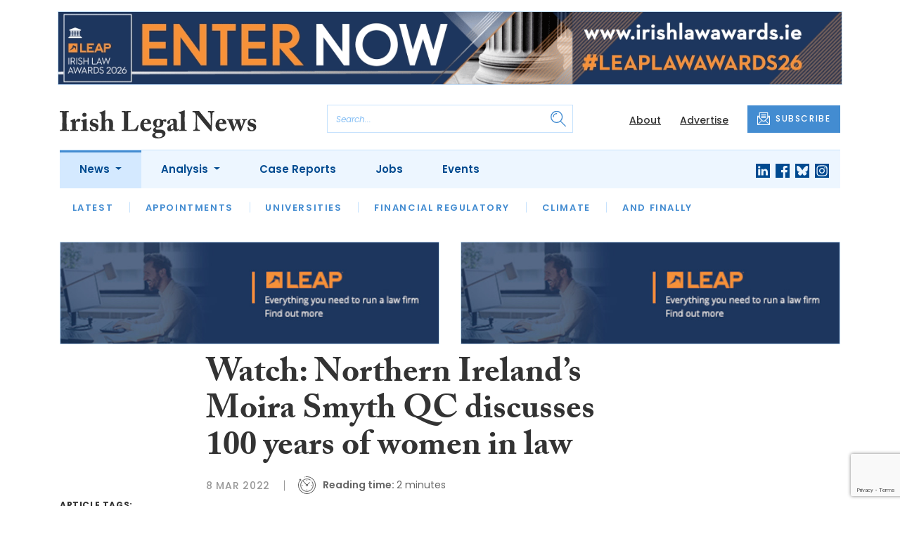

--- FILE ---
content_type: text/html; charset=utf-8
request_url: https://www.google.com/recaptcha/api2/anchor?ar=1&k=6LfmKmkdAAAAAKEPWLxwON9Jd0MIRE8Z6Ygwqg4V&co=aHR0cHM6Ly93d3cuaXJpc2hsZWdhbC5jb206NDQz&hl=en&v=PoyoqOPhxBO7pBk68S4YbpHZ&size=invisible&anchor-ms=20000&execute-ms=30000&cb=12wofutq63d4
body_size: 49506
content:
<!DOCTYPE HTML><html dir="ltr" lang="en"><head><meta http-equiv="Content-Type" content="text/html; charset=UTF-8">
<meta http-equiv="X-UA-Compatible" content="IE=edge">
<title>reCAPTCHA</title>
<style type="text/css">
/* cyrillic-ext */
@font-face {
  font-family: 'Roboto';
  font-style: normal;
  font-weight: 400;
  font-stretch: 100%;
  src: url(//fonts.gstatic.com/s/roboto/v48/KFO7CnqEu92Fr1ME7kSn66aGLdTylUAMa3GUBHMdazTgWw.woff2) format('woff2');
  unicode-range: U+0460-052F, U+1C80-1C8A, U+20B4, U+2DE0-2DFF, U+A640-A69F, U+FE2E-FE2F;
}
/* cyrillic */
@font-face {
  font-family: 'Roboto';
  font-style: normal;
  font-weight: 400;
  font-stretch: 100%;
  src: url(//fonts.gstatic.com/s/roboto/v48/KFO7CnqEu92Fr1ME7kSn66aGLdTylUAMa3iUBHMdazTgWw.woff2) format('woff2');
  unicode-range: U+0301, U+0400-045F, U+0490-0491, U+04B0-04B1, U+2116;
}
/* greek-ext */
@font-face {
  font-family: 'Roboto';
  font-style: normal;
  font-weight: 400;
  font-stretch: 100%;
  src: url(//fonts.gstatic.com/s/roboto/v48/KFO7CnqEu92Fr1ME7kSn66aGLdTylUAMa3CUBHMdazTgWw.woff2) format('woff2');
  unicode-range: U+1F00-1FFF;
}
/* greek */
@font-face {
  font-family: 'Roboto';
  font-style: normal;
  font-weight: 400;
  font-stretch: 100%;
  src: url(//fonts.gstatic.com/s/roboto/v48/KFO7CnqEu92Fr1ME7kSn66aGLdTylUAMa3-UBHMdazTgWw.woff2) format('woff2');
  unicode-range: U+0370-0377, U+037A-037F, U+0384-038A, U+038C, U+038E-03A1, U+03A3-03FF;
}
/* math */
@font-face {
  font-family: 'Roboto';
  font-style: normal;
  font-weight: 400;
  font-stretch: 100%;
  src: url(//fonts.gstatic.com/s/roboto/v48/KFO7CnqEu92Fr1ME7kSn66aGLdTylUAMawCUBHMdazTgWw.woff2) format('woff2');
  unicode-range: U+0302-0303, U+0305, U+0307-0308, U+0310, U+0312, U+0315, U+031A, U+0326-0327, U+032C, U+032F-0330, U+0332-0333, U+0338, U+033A, U+0346, U+034D, U+0391-03A1, U+03A3-03A9, U+03B1-03C9, U+03D1, U+03D5-03D6, U+03F0-03F1, U+03F4-03F5, U+2016-2017, U+2034-2038, U+203C, U+2040, U+2043, U+2047, U+2050, U+2057, U+205F, U+2070-2071, U+2074-208E, U+2090-209C, U+20D0-20DC, U+20E1, U+20E5-20EF, U+2100-2112, U+2114-2115, U+2117-2121, U+2123-214F, U+2190, U+2192, U+2194-21AE, U+21B0-21E5, U+21F1-21F2, U+21F4-2211, U+2213-2214, U+2216-22FF, U+2308-230B, U+2310, U+2319, U+231C-2321, U+2336-237A, U+237C, U+2395, U+239B-23B7, U+23D0, U+23DC-23E1, U+2474-2475, U+25AF, U+25B3, U+25B7, U+25BD, U+25C1, U+25CA, U+25CC, U+25FB, U+266D-266F, U+27C0-27FF, U+2900-2AFF, U+2B0E-2B11, U+2B30-2B4C, U+2BFE, U+3030, U+FF5B, U+FF5D, U+1D400-1D7FF, U+1EE00-1EEFF;
}
/* symbols */
@font-face {
  font-family: 'Roboto';
  font-style: normal;
  font-weight: 400;
  font-stretch: 100%;
  src: url(//fonts.gstatic.com/s/roboto/v48/KFO7CnqEu92Fr1ME7kSn66aGLdTylUAMaxKUBHMdazTgWw.woff2) format('woff2');
  unicode-range: U+0001-000C, U+000E-001F, U+007F-009F, U+20DD-20E0, U+20E2-20E4, U+2150-218F, U+2190, U+2192, U+2194-2199, U+21AF, U+21E6-21F0, U+21F3, U+2218-2219, U+2299, U+22C4-22C6, U+2300-243F, U+2440-244A, U+2460-24FF, U+25A0-27BF, U+2800-28FF, U+2921-2922, U+2981, U+29BF, U+29EB, U+2B00-2BFF, U+4DC0-4DFF, U+FFF9-FFFB, U+10140-1018E, U+10190-1019C, U+101A0, U+101D0-101FD, U+102E0-102FB, U+10E60-10E7E, U+1D2C0-1D2D3, U+1D2E0-1D37F, U+1F000-1F0FF, U+1F100-1F1AD, U+1F1E6-1F1FF, U+1F30D-1F30F, U+1F315, U+1F31C, U+1F31E, U+1F320-1F32C, U+1F336, U+1F378, U+1F37D, U+1F382, U+1F393-1F39F, U+1F3A7-1F3A8, U+1F3AC-1F3AF, U+1F3C2, U+1F3C4-1F3C6, U+1F3CA-1F3CE, U+1F3D4-1F3E0, U+1F3ED, U+1F3F1-1F3F3, U+1F3F5-1F3F7, U+1F408, U+1F415, U+1F41F, U+1F426, U+1F43F, U+1F441-1F442, U+1F444, U+1F446-1F449, U+1F44C-1F44E, U+1F453, U+1F46A, U+1F47D, U+1F4A3, U+1F4B0, U+1F4B3, U+1F4B9, U+1F4BB, U+1F4BF, U+1F4C8-1F4CB, U+1F4D6, U+1F4DA, U+1F4DF, U+1F4E3-1F4E6, U+1F4EA-1F4ED, U+1F4F7, U+1F4F9-1F4FB, U+1F4FD-1F4FE, U+1F503, U+1F507-1F50B, U+1F50D, U+1F512-1F513, U+1F53E-1F54A, U+1F54F-1F5FA, U+1F610, U+1F650-1F67F, U+1F687, U+1F68D, U+1F691, U+1F694, U+1F698, U+1F6AD, U+1F6B2, U+1F6B9-1F6BA, U+1F6BC, U+1F6C6-1F6CF, U+1F6D3-1F6D7, U+1F6E0-1F6EA, U+1F6F0-1F6F3, U+1F6F7-1F6FC, U+1F700-1F7FF, U+1F800-1F80B, U+1F810-1F847, U+1F850-1F859, U+1F860-1F887, U+1F890-1F8AD, U+1F8B0-1F8BB, U+1F8C0-1F8C1, U+1F900-1F90B, U+1F93B, U+1F946, U+1F984, U+1F996, U+1F9E9, U+1FA00-1FA6F, U+1FA70-1FA7C, U+1FA80-1FA89, U+1FA8F-1FAC6, U+1FACE-1FADC, U+1FADF-1FAE9, U+1FAF0-1FAF8, U+1FB00-1FBFF;
}
/* vietnamese */
@font-face {
  font-family: 'Roboto';
  font-style: normal;
  font-weight: 400;
  font-stretch: 100%;
  src: url(//fonts.gstatic.com/s/roboto/v48/KFO7CnqEu92Fr1ME7kSn66aGLdTylUAMa3OUBHMdazTgWw.woff2) format('woff2');
  unicode-range: U+0102-0103, U+0110-0111, U+0128-0129, U+0168-0169, U+01A0-01A1, U+01AF-01B0, U+0300-0301, U+0303-0304, U+0308-0309, U+0323, U+0329, U+1EA0-1EF9, U+20AB;
}
/* latin-ext */
@font-face {
  font-family: 'Roboto';
  font-style: normal;
  font-weight: 400;
  font-stretch: 100%;
  src: url(//fonts.gstatic.com/s/roboto/v48/KFO7CnqEu92Fr1ME7kSn66aGLdTylUAMa3KUBHMdazTgWw.woff2) format('woff2');
  unicode-range: U+0100-02BA, U+02BD-02C5, U+02C7-02CC, U+02CE-02D7, U+02DD-02FF, U+0304, U+0308, U+0329, U+1D00-1DBF, U+1E00-1E9F, U+1EF2-1EFF, U+2020, U+20A0-20AB, U+20AD-20C0, U+2113, U+2C60-2C7F, U+A720-A7FF;
}
/* latin */
@font-face {
  font-family: 'Roboto';
  font-style: normal;
  font-weight: 400;
  font-stretch: 100%;
  src: url(//fonts.gstatic.com/s/roboto/v48/KFO7CnqEu92Fr1ME7kSn66aGLdTylUAMa3yUBHMdazQ.woff2) format('woff2');
  unicode-range: U+0000-00FF, U+0131, U+0152-0153, U+02BB-02BC, U+02C6, U+02DA, U+02DC, U+0304, U+0308, U+0329, U+2000-206F, U+20AC, U+2122, U+2191, U+2193, U+2212, U+2215, U+FEFF, U+FFFD;
}
/* cyrillic-ext */
@font-face {
  font-family: 'Roboto';
  font-style: normal;
  font-weight: 500;
  font-stretch: 100%;
  src: url(//fonts.gstatic.com/s/roboto/v48/KFO7CnqEu92Fr1ME7kSn66aGLdTylUAMa3GUBHMdazTgWw.woff2) format('woff2');
  unicode-range: U+0460-052F, U+1C80-1C8A, U+20B4, U+2DE0-2DFF, U+A640-A69F, U+FE2E-FE2F;
}
/* cyrillic */
@font-face {
  font-family: 'Roboto';
  font-style: normal;
  font-weight: 500;
  font-stretch: 100%;
  src: url(//fonts.gstatic.com/s/roboto/v48/KFO7CnqEu92Fr1ME7kSn66aGLdTylUAMa3iUBHMdazTgWw.woff2) format('woff2');
  unicode-range: U+0301, U+0400-045F, U+0490-0491, U+04B0-04B1, U+2116;
}
/* greek-ext */
@font-face {
  font-family: 'Roboto';
  font-style: normal;
  font-weight: 500;
  font-stretch: 100%;
  src: url(//fonts.gstatic.com/s/roboto/v48/KFO7CnqEu92Fr1ME7kSn66aGLdTylUAMa3CUBHMdazTgWw.woff2) format('woff2');
  unicode-range: U+1F00-1FFF;
}
/* greek */
@font-face {
  font-family: 'Roboto';
  font-style: normal;
  font-weight: 500;
  font-stretch: 100%;
  src: url(//fonts.gstatic.com/s/roboto/v48/KFO7CnqEu92Fr1ME7kSn66aGLdTylUAMa3-UBHMdazTgWw.woff2) format('woff2');
  unicode-range: U+0370-0377, U+037A-037F, U+0384-038A, U+038C, U+038E-03A1, U+03A3-03FF;
}
/* math */
@font-face {
  font-family: 'Roboto';
  font-style: normal;
  font-weight: 500;
  font-stretch: 100%;
  src: url(//fonts.gstatic.com/s/roboto/v48/KFO7CnqEu92Fr1ME7kSn66aGLdTylUAMawCUBHMdazTgWw.woff2) format('woff2');
  unicode-range: U+0302-0303, U+0305, U+0307-0308, U+0310, U+0312, U+0315, U+031A, U+0326-0327, U+032C, U+032F-0330, U+0332-0333, U+0338, U+033A, U+0346, U+034D, U+0391-03A1, U+03A3-03A9, U+03B1-03C9, U+03D1, U+03D5-03D6, U+03F0-03F1, U+03F4-03F5, U+2016-2017, U+2034-2038, U+203C, U+2040, U+2043, U+2047, U+2050, U+2057, U+205F, U+2070-2071, U+2074-208E, U+2090-209C, U+20D0-20DC, U+20E1, U+20E5-20EF, U+2100-2112, U+2114-2115, U+2117-2121, U+2123-214F, U+2190, U+2192, U+2194-21AE, U+21B0-21E5, U+21F1-21F2, U+21F4-2211, U+2213-2214, U+2216-22FF, U+2308-230B, U+2310, U+2319, U+231C-2321, U+2336-237A, U+237C, U+2395, U+239B-23B7, U+23D0, U+23DC-23E1, U+2474-2475, U+25AF, U+25B3, U+25B7, U+25BD, U+25C1, U+25CA, U+25CC, U+25FB, U+266D-266F, U+27C0-27FF, U+2900-2AFF, U+2B0E-2B11, U+2B30-2B4C, U+2BFE, U+3030, U+FF5B, U+FF5D, U+1D400-1D7FF, U+1EE00-1EEFF;
}
/* symbols */
@font-face {
  font-family: 'Roboto';
  font-style: normal;
  font-weight: 500;
  font-stretch: 100%;
  src: url(//fonts.gstatic.com/s/roboto/v48/KFO7CnqEu92Fr1ME7kSn66aGLdTylUAMaxKUBHMdazTgWw.woff2) format('woff2');
  unicode-range: U+0001-000C, U+000E-001F, U+007F-009F, U+20DD-20E0, U+20E2-20E4, U+2150-218F, U+2190, U+2192, U+2194-2199, U+21AF, U+21E6-21F0, U+21F3, U+2218-2219, U+2299, U+22C4-22C6, U+2300-243F, U+2440-244A, U+2460-24FF, U+25A0-27BF, U+2800-28FF, U+2921-2922, U+2981, U+29BF, U+29EB, U+2B00-2BFF, U+4DC0-4DFF, U+FFF9-FFFB, U+10140-1018E, U+10190-1019C, U+101A0, U+101D0-101FD, U+102E0-102FB, U+10E60-10E7E, U+1D2C0-1D2D3, U+1D2E0-1D37F, U+1F000-1F0FF, U+1F100-1F1AD, U+1F1E6-1F1FF, U+1F30D-1F30F, U+1F315, U+1F31C, U+1F31E, U+1F320-1F32C, U+1F336, U+1F378, U+1F37D, U+1F382, U+1F393-1F39F, U+1F3A7-1F3A8, U+1F3AC-1F3AF, U+1F3C2, U+1F3C4-1F3C6, U+1F3CA-1F3CE, U+1F3D4-1F3E0, U+1F3ED, U+1F3F1-1F3F3, U+1F3F5-1F3F7, U+1F408, U+1F415, U+1F41F, U+1F426, U+1F43F, U+1F441-1F442, U+1F444, U+1F446-1F449, U+1F44C-1F44E, U+1F453, U+1F46A, U+1F47D, U+1F4A3, U+1F4B0, U+1F4B3, U+1F4B9, U+1F4BB, U+1F4BF, U+1F4C8-1F4CB, U+1F4D6, U+1F4DA, U+1F4DF, U+1F4E3-1F4E6, U+1F4EA-1F4ED, U+1F4F7, U+1F4F9-1F4FB, U+1F4FD-1F4FE, U+1F503, U+1F507-1F50B, U+1F50D, U+1F512-1F513, U+1F53E-1F54A, U+1F54F-1F5FA, U+1F610, U+1F650-1F67F, U+1F687, U+1F68D, U+1F691, U+1F694, U+1F698, U+1F6AD, U+1F6B2, U+1F6B9-1F6BA, U+1F6BC, U+1F6C6-1F6CF, U+1F6D3-1F6D7, U+1F6E0-1F6EA, U+1F6F0-1F6F3, U+1F6F7-1F6FC, U+1F700-1F7FF, U+1F800-1F80B, U+1F810-1F847, U+1F850-1F859, U+1F860-1F887, U+1F890-1F8AD, U+1F8B0-1F8BB, U+1F8C0-1F8C1, U+1F900-1F90B, U+1F93B, U+1F946, U+1F984, U+1F996, U+1F9E9, U+1FA00-1FA6F, U+1FA70-1FA7C, U+1FA80-1FA89, U+1FA8F-1FAC6, U+1FACE-1FADC, U+1FADF-1FAE9, U+1FAF0-1FAF8, U+1FB00-1FBFF;
}
/* vietnamese */
@font-face {
  font-family: 'Roboto';
  font-style: normal;
  font-weight: 500;
  font-stretch: 100%;
  src: url(//fonts.gstatic.com/s/roboto/v48/KFO7CnqEu92Fr1ME7kSn66aGLdTylUAMa3OUBHMdazTgWw.woff2) format('woff2');
  unicode-range: U+0102-0103, U+0110-0111, U+0128-0129, U+0168-0169, U+01A0-01A1, U+01AF-01B0, U+0300-0301, U+0303-0304, U+0308-0309, U+0323, U+0329, U+1EA0-1EF9, U+20AB;
}
/* latin-ext */
@font-face {
  font-family: 'Roboto';
  font-style: normal;
  font-weight: 500;
  font-stretch: 100%;
  src: url(//fonts.gstatic.com/s/roboto/v48/KFO7CnqEu92Fr1ME7kSn66aGLdTylUAMa3KUBHMdazTgWw.woff2) format('woff2');
  unicode-range: U+0100-02BA, U+02BD-02C5, U+02C7-02CC, U+02CE-02D7, U+02DD-02FF, U+0304, U+0308, U+0329, U+1D00-1DBF, U+1E00-1E9F, U+1EF2-1EFF, U+2020, U+20A0-20AB, U+20AD-20C0, U+2113, U+2C60-2C7F, U+A720-A7FF;
}
/* latin */
@font-face {
  font-family: 'Roboto';
  font-style: normal;
  font-weight: 500;
  font-stretch: 100%;
  src: url(//fonts.gstatic.com/s/roboto/v48/KFO7CnqEu92Fr1ME7kSn66aGLdTylUAMa3yUBHMdazQ.woff2) format('woff2');
  unicode-range: U+0000-00FF, U+0131, U+0152-0153, U+02BB-02BC, U+02C6, U+02DA, U+02DC, U+0304, U+0308, U+0329, U+2000-206F, U+20AC, U+2122, U+2191, U+2193, U+2212, U+2215, U+FEFF, U+FFFD;
}
/* cyrillic-ext */
@font-face {
  font-family: 'Roboto';
  font-style: normal;
  font-weight: 900;
  font-stretch: 100%;
  src: url(//fonts.gstatic.com/s/roboto/v48/KFO7CnqEu92Fr1ME7kSn66aGLdTylUAMa3GUBHMdazTgWw.woff2) format('woff2');
  unicode-range: U+0460-052F, U+1C80-1C8A, U+20B4, U+2DE0-2DFF, U+A640-A69F, U+FE2E-FE2F;
}
/* cyrillic */
@font-face {
  font-family: 'Roboto';
  font-style: normal;
  font-weight: 900;
  font-stretch: 100%;
  src: url(//fonts.gstatic.com/s/roboto/v48/KFO7CnqEu92Fr1ME7kSn66aGLdTylUAMa3iUBHMdazTgWw.woff2) format('woff2');
  unicode-range: U+0301, U+0400-045F, U+0490-0491, U+04B0-04B1, U+2116;
}
/* greek-ext */
@font-face {
  font-family: 'Roboto';
  font-style: normal;
  font-weight: 900;
  font-stretch: 100%;
  src: url(//fonts.gstatic.com/s/roboto/v48/KFO7CnqEu92Fr1ME7kSn66aGLdTylUAMa3CUBHMdazTgWw.woff2) format('woff2');
  unicode-range: U+1F00-1FFF;
}
/* greek */
@font-face {
  font-family: 'Roboto';
  font-style: normal;
  font-weight: 900;
  font-stretch: 100%;
  src: url(//fonts.gstatic.com/s/roboto/v48/KFO7CnqEu92Fr1ME7kSn66aGLdTylUAMa3-UBHMdazTgWw.woff2) format('woff2');
  unicode-range: U+0370-0377, U+037A-037F, U+0384-038A, U+038C, U+038E-03A1, U+03A3-03FF;
}
/* math */
@font-face {
  font-family: 'Roboto';
  font-style: normal;
  font-weight: 900;
  font-stretch: 100%;
  src: url(//fonts.gstatic.com/s/roboto/v48/KFO7CnqEu92Fr1ME7kSn66aGLdTylUAMawCUBHMdazTgWw.woff2) format('woff2');
  unicode-range: U+0302-0303, U+0305, U+0307-0308, U+0310, U+0312, U+0315, U+031A, U+0326-0327, U+032C, U+032F-0330, U+0332-0333, U+0338, U+033A, U+0346, U+034D, U+0391-03A1, U+03A3-03A9, U+03B1-03C9, U+03D1, U+03D5-03D6, U+03F0-03F1, U+03F4-03F5, U+2016-2017, U+2034-2038, U+203C, U+2040, U+2043, U+2047, U+2050, U+2057, U+205F, U+2070-2071, U+2074-208E, U+2090-209C, U+20D0-20DC, U+20E1, U+20E5-20EF, U+2100-2112, U+2114-2115, U+2117-2121, U+2123-214F, U+2190, U+2192, U+2194-21AE, U+21B0-21E5, U+21F1-21F2, U+21F4-2211, U+2213-2214, U+2216-22FF, U+2308-230B, U+2310, U+2319, U+231C-2321, U+2336-237A, U+237C, U+2395, U+239B-23B7, U+23D0, U+23DC-23E1, U+2474-2475, U+25AF, U+25B3, U+25B7, U+25BD, U+25C1, U+25CA, U+25CC, U+25FB, U+266D-266F, U+27C0-27FF, U+2900-2AFF, U+2B0E-2B11, U+2B30-2B4C, U+2BFE, U+3030, U+FF5B, U+FF5D, U+1D400-1D7FF, U+1EE00-1EEFF;
}
/* symbols */
@font-face {
  font-family: 'Roboto';
  font-style: normal;
  font-weight: 900;
  font-stretch: 100%;
  src: url(//fonts.gstatic.com/s/roboto/v48/KFO7CnqEu92Fr1ME7kSn66aGLdTylUAMaxKUBHMdazTgWw.woff2) format('woff2');
  unicode-range: U+0001-000C, U+000E-001F, U+007F-009F, U+20DD-20E0, U+20E2-20E4, U+2150-218F, U+2190, U+2192, U+2194-2199, U+21AF, U+21E6-21F0, U+21F3, U+2218-2219, U+2299, U+22C4-22C6, U+2300-243F, U+2440-244A, U+2460-24FF, U+25A0-27BF, U+2800-28FF, U+2921-2922, U+2981, U+29BF, U+29EB, U+2B00-2BFF, U+4DC0-4DFF, U+FFF9-FFFB, U+10140-1018E, U+10190-1019C, U+101A0, U+101D0-101FD, U+102E0-102FB, U+10E60-10E7E, U+1D2C0-1D2D3, U+1D2E0-1D37F, U+1F000-1F0FF, U+1F100-1F1AD, U+1F1E6-1F1FF, U+1F30D-1F30F, U+1F315, U+1F31C, U+1F31E, U+1F320-1F32C, U+1F336, U+1F378, U+1F37D, U+1F382, U+1F393-1F39F, U+1F3A7-1F3A8, U+1F3AC-1F3AF, U+1F3C2, U+1F3C4-1F3C6, U+1F3CA-1F3CE, U+1F3D4-1F3E0, U+1F3ED, U+1F3F1-1F3F3, U+1F3F5-1F3F7, U+1F408, U+1F415, U+1F41F, U+1F426, U+1F43F, U+1F441-1F442, U+1F444, U+1F446-1F449, U+1F44C-1F44E, U+1F453, U+1F46A, U+1F47D, U+1F4A3, U+1F4B0, U+1F4B3, U+1F4B9, U+1F4BB, U+1F4BF, U+1F4C8-1F4CB, U+1F4D6, U+1F4DA, U+1F4DF, U+1F4E3-1F4E6, U+1F4EA-1F4ED, U+1F4F7, U+1F4F9-1F4FB, U+1F4FD-1F4FE, U+1F503, U+1F507-1F50B, U+1F50D, U+1F512-1F513, U+1F53E-1F54A, U+1F54F-1F5FA, U+1F610, U+1F650-1F67F, U+1F687, U+1F68D, U+1F691, U+1F694, U+1F698, U+1F6AD, U+1F6B2, U+1F6B9-1F6BA, U+1F6BC, U+1F6C6-1F6CF, U+1F6D3-1F6D7, U+1F6E0-1F6EA, U+1F6F0-1F6F3, U+1F6F7-1F6FC, U+1F700-1F7FF, U+1F800-1F80B, U+1F810-1F847, U+1F850-1F859, U+1F860-1F887, U+1F890-1F8AD, U+1F8B0-1F8BB, U+1F8C0-1F8C1, U+1F900-1F90B, U+1F93B, U+1F946, U+1F984, U+1F996, U+1F9E9, U+1FA00-1FA6F, U+1FA70-1FA7C, U+1FA80-1FA89, U+1FA8F-1FAC6, U+1FACE-1FADC, U+1FADF-1FAE9, U+1FAF0-1FAF8, U+1FB00-1FBFF;
}
/* vietnamese */
@font-face {
  font-family: 'Roboto';
  font-style: normal;
  font-weight: 900;
  font-stretch: 100%;
  src: url(//fonts.gstatic.com/s/roboto/v48/KFO7CnqEu92Fr1ME7kSn66aGLdTylUAMa3OUBHMdazTgWw.woff2) format('woff2');
  unicode-range: U+0102-0103, U+0110-0111, U+0128-0129, U+0168-0169, U+01A0-01A1, U+01AF-01B0, U+0300-0301, U+0303-0304, U+0308-0309, U+0323, U+0329, U+1EA0-1EF9, U+20AB;
}
/* latin-ext */
@font-face {
  font-family: 'Roboto';
  font-style: normal;
  font-weight: 900;
  font-stretch: 100%;
  src: url(//fonts.gstatic.com/s/roboto/v48/KFO7CnqEu92Fr1ME7kSn66aGLdTylUAMa3KUBHMdazTgWw.woff2) format('woff2');
  unicode-range: U+0100-02BA, U+02BD-02C5, U+02C7-02CC, U+02CE-02D7, U+02DD-02FF, U+0304, U+0308, U+0329, U+1D00-1DBF, U+1E00-1E9F, U+1EF2-1EFF, U+2020, U+20A0-20AB, U+20AD-20C0, U+2113, U+2C60-2C7F, U+A720-A7FF;
}
/* latin */
@font-face {
  font-family: 'Roboto';
  font-style: normal;
  font-weight: 900;
  font-stretch: 100%;
  src: url(//fonts.gstatic.com/s/roboto/v48/KFO7CnqEu92Fr1ME7kSn66aGLdTylUAMa3yUBHMdazQ.woff2) format('woff2');
  unicode-range: U+0000-00FF, U+0131, U+0152-0153, U+02BB-02BC, U+02C6, U+02DA, U+02DC, U+0304, U+0308, U+0329, U+2000-206F, U+20AC, U+2122, U+2191, U+2193, U+2212, U+2215, U+FEFF, U+FFFD;
}

</style>
<link rel="stylesheet" type="text/css" href="https://www.gstatic.com/recaptcha/releases/PoyoqOPhxBO7pBk68S4YbpHZ/styles__ltr.css">
<script nonce="2JWft4HRinmT4-yyJmNzgg" type="text/javascript">window['__recaptcha_api'] = 'https://www.google.com/recaptcha/api2/';</script>
<script type="text/javascript" src="https://www.gstatic.com/recaptcha/releases/PoyoqOPhxBO7pBk68S4YbpHZ/recaptcha__en.js" nonce="2JWft4HRinmT4-yyJmNzgg">
      
    </script></head>
<body><div id="rc-anchor-alert" class="rc-anchor-alert"></div>
<input type="hidden" id="recaptcha-token" value="[base64]">
<script type="text/javascript" nonce="2JWft4HRinmT4-yyJmNzgg">
      recaptcha.anchor.Main.init("[\x22ainput\x22,[\x22bgdata\x22,\x22\x22,\[base64]/[base64]/[base64]/[base64]/[base64]/UltsKytdPUU6KEU8MjA0OD9SW2wrK109RT4+NnwxOTI6KChFJjY0NTEyKT09NTUyOTYmJk0rMTxjLmxlbmd0aCYmKGMuY2hhckNvZGVBdChNKzEpJjY0NTEyKT09NTYzMjA/[base64]/[base64]/[base64]/[base64]/[base64]/[base64]/[base64]\x22,\[base64]\\u003d\\u003d\x22,\x22w7nCkVTClEbDlsOSw7cMVcK3VMKFAm3CkTc7w5HCm8OSwr5jw6vDtsKqwoDDvnw6NcOAwoHCv8Kow51sW8O4U0nCssO+IwXDlcKWf8KaSUdwYUdAw541SXpUaMOjfsK/w5rChMKVw5YAT8KLQcKDAyJfDcKmw4zDuVfDgUHCvk/ChGpgPMKwZsOew6dZw40pwrtrICnClcKaaQfDvsKqasKuw4t1w7htIMKew4HCvsO0wqbDigHDscKcw5LCscKQYn/CuFA3asODwqfDmsKvwpBJGRg3LDbCqSlHwo3Ck0wHw6nCqsOhw7fCrMOYwqPDkVnDrsO2w4/DnnHCu2/CnsKTAD1twr9tQmrCuMOuw4PCoEfDinnDkMO9MDRDwr0Yw6MzXC4vcWoqfi9DBcKQCcOjBMKGwrDCpyHClcOWw6FQVidtK1bCrW0sw5jCh8O0w7TCmndjwoTDjBRmw4TCpTpqw7MCasKawqVNFMKqw7sEezoZw6HDqnR6PlMxcsKyw4BeQAcGIsKRfDbDg8KlAH/Cs8KLJ8OROFDDjsKmw6V2O8Kjw7RmwozDrmxpw5/CqWbDhn7Ct8KYw5fCgRJ4BMO5w5AUexPCicKuB2UBw5MeCMORUTNAZsOkwo1OcMK3w4/[base64]/Ch8OMD3kiwooBX8O5wqN9JBxew7ZUaVPDosKYZRHDllUQbcObwo7CuMOjw43Dm8OTw718w5jDj8Kowpxyw6vDocOjwr3CgcOxVi85w5jCgMOGw6HDmSwpOhlgw6HDucOKFEzDkGHDsMOLcWfCrcOmWMKGwqvDscOBw5/CksKmwoNjw4MSwrlAw4zDgUPCiWDDl3TDrcKZw7vDozB1wphTd8KzHMKCBcO6wqfCs8K5ecK1wq9rO0xqOcKzDcOMw6wLwoZ7Y8K1wrYVbCV4w7prVsKOwqcuw5XDjkF/bCDDq8OxwqHChcOsGz7CvMOowos7wpoPw7pQBsOSc2dRJMOeZcKQP8OEIxjCjzIUw6XDpHcww6ZswrApw5DCmVQNG8OBwrbDtks0w7vCimrCgsK8EFjDscOPMWpbe3UhDMK/wonDr3XDvcO7w6XDol/[base64]/CusKrw488wqgvw4fCgTgoIMKJw47DjWh+HcOqasKsKUDDm8KwQhnCt8Kxw4YZwqlXNTTChcOhwoIwQcO+wr4Ke8OhYMOCFsOMAAZSw60rwqlmw6LDk2jDuT3Cl8OtwrfCqcKUGsKHw5/CiBTDkcOoZ8OGTHMePRk3CcK1wqjChCwpw5vCpFrCq1bChCpZwoHDg8KkwrhGAn05w4DCuF/DicKTB0M2w7IeYMKcw6IXwpBkw7nDm0/Dim5Pw5g+w6Uiw4jDgMORwpnDh8KGw5kCDsKJw6LCtTPDmcOCR1bDpkHDqsOkQiLDl8KFOXHChsOCw4pqASQbwrfDp1M1dMOtCMKBw5rCgTXDjMKIdMODwpLDgislHgPCkVXCu8OYwqtsw7vCjMOuw6HCrB/[base64]/DlMKKwpIpDMK/[base64]/[base64]/aWdIw7rCgMOAwo81w7DDhUXDq3TDvH1qw4DDl8Ksw6nDicKSw7DCrw4Mw48/d8KDIWTCoCDDu0oHwosPJXgaO8KzwpJCJVQHPXHCrwfCmcO8OMKFZ2vCrCUrw6hHw6/DgHZOw50jeTLCrcKjwoVLw5XCoMK1Y3sRwqrDjsKBw7paCMKlw5Zkw4DCu8O3wr4+wodxw5jDnMKMVhnDgEPChMKkPRpyw4BadVrCtsKocMKFw6tKw717w43DqcKYw71EwqHCiMOSw4nCqBAlTSHCksK3w6/DoEp8w7YuwrjDk3dVwrbCh3jDj8KVw41Fw7fDmsOtwr8MWcKAL8O1wpLDusKRw7Nzc1Rtw5FUw4fCnj3ClwAYHjEOHC/Cl8KzWMOmwoVnEMKUTMOBRm96QcO/czkjwoE/w50SPsKmCcKgwqbCvlnDpw4KA8OiwrPDkD80esKiF8OHen8yw4zDm8OcHFvDksKvw7USYBnDhMOvw7tqdMO5MlbDmEZyw5F5wpnClcKFVsOfwq/[base64]/woDCqilCwprCjy7CusKswqNFWAvDtcKZwr/Ci8O6w6F1wrPCsE8jUFzCmzfChmF9SXrCunkxwqfDv1FWO8OCKURnQMKgwrzDjsOBw4zDg3c/XcK3EMK4IcKGw4IvKcK+G8KJwqDDmWLCjsOcwqx6wrfCqyM/C2XDjcOzwp1iXEkaw4Muw5F8EcKPwoHCs0wqw5AgNwLDusKow4lPw77DsMOEcMO6STYbHyp7FMO6wqvCi8O2axBkwqUxw7PDqcOmw5ElwqvDhicZwpLCrz/[base64]/QMO/BULCs1NxEcKNfivDscOfDyHCisKfw6TDm8KTDcOFwoHDkWTCicOaw6LDlGfDjUrCiMKAF8Kbw5wkShEIwq8TFkQsw5TCgsONw4nDksKGwoXDicKvwolqSsO7w67CosO9w7AfTQDDkmcqKl89w6cQw6JawrPCnWbDtUM5GBfChcOlDk/CkA/Cu8KtHDXCnsKew7fCicKbIwNeAX82AsKXw4k0KDbCqlZvw4HDon12w5ZywpzDosKhfMOhw6nDk8O2J2/CvsK+WcK9wrV+wpvCgcKLDznDnmASw5/CkUoBQMKCRV0ww4fClcOzw5rDicKpAW3Cnz4lCcOeDsKtWsOfw41kNQrDv8OSw5nDpsOlwp7DiMOew4ApKcKKwovDscO6JQvClsKkfMOQw7NjwqjCssKUwplUFcOoB8KFwqEAwrjCjsKNSFrDusKZw5bDol0BwqQDY8KEwr5zd2bDgcOFABkaw4LDgBw9wpHDoE/Cvy/DpCTCqDlMwqnDlsKSwrLCscKBw7kMacKzf8ObSsOCJQvDscKnMD9kwovChzpgwqotGCQHHhIvw6bClMOmwrnDv8K5woxzw4RRQWYzwpt6SgLCncOTw5zDnMKIw6bDsx/Crxsow5rCpcOhB8OMfwHDvk7CmVzCqcKiYyoXSy/[base64]/[base64]/CrDLDhx5uwqFKw4JYwqLDtDofGMOfwoLDs3l+w6BXJsK8wpvCpMOew4wKC8O8PF1mwr3CuMOEbcO+d8OZIsKGwp8dw5jDuUA3w4BOBjAgw6nDlsKqwoDCkEoII8O4wrLCrsOgYMKUNcO2dQIDw4VNw5rCrsK4w63CkMOpDsKowp1cwq8VRMO8wpLCrlddQcO/HcOowptvO3HDnH3Dq0jCiWzDgMK1w5JQw4XDqcOgw51sDRPCsSPCogJlw5EvSUnCqGzCvMK9w7NeB3kCw4zDt8KLw6PCqsKcNh4Gw4gpw59dHRlqfsOCeDrDsMODw53CksKuwrjClcO/wprCtTfCkMOHBwHCrSQyG0pHwrjClsOxCsK9LcKJAWDDgsKMw7xLaMKnPiFbX8KpQ8KbaAPCi0zDjsOcwpfDqcKoSMOywqzDmcKYw5TChGAZw6A7w5MwIVwdbAJYwrvDjXXDhH/[base64]/CnVjCo8OYfj97aTEaw7bDrXM6L8KBwphswrgGwqLDtUHDqsKvc8KKXMKSAMOdwooGw5gGaUUXElt3wrk7w7k5w5cmaxPDrcKGdcOBw7xdwpLCscKVw4PCum5kwp3CmsKzCsKBwqPChMKBK1vCm0TDtsKKwrPDnsKsZcOzPQXCscK/wqbDswXCs8OdGDzCmcKfUmk5w5Myw4XCjUTDs23DjMKcw54ZLwbDvEzCrcKSYMOfU8OGT8OaQi3Dhn91w410ScO5MRRVYwBswqrCg8KgOzbDmsOCw47Cj8KXYXFma2/Dp8KxG8KAAXwhGHEdwp/Chjcpw7PDoMOmWBMyw6/DqMKrw6ZswowMw6vCvhk0w6gESy9qw4fCpsKMwpPCqTjDqD9GLcKZHMOQw5PDsMKpwqBwF1ldOSMtY8KeUMKmL8KPKELCq8OVbMK0GMODwrrDmSTDhTBuex4mw5jDlsKTDRXCjcK7KF/ClcK6UCXDplXDumHCr13Cp8K4w7J9w7/Dl1w6Q0/[base64]/IsKVwrPDisKFw41kwq/Ci1skJ0HCj8KXw6TDvzbDt8KTwpMDCMOtAMOLbsKsw7xkw73DvnrDlmzCvnfDpl/[base64]/CoHzDp8K+w6BrLcKKw7EfI8OXVcKWw5UNA8KrwrDDncOsR2vCr3nDukhuwrQPU3V/[base64]/CgzQOw5nDk8OOwphfEMKCCgZKL8Krw7Abwr/ChMO3HMKaWQ93woPDsHzCoHIYd2XDvMOOw41Sw6Ruw6zCmnfChsK6eMOuwq17asObKMO3w6bCpH5gIcOndx/[base64]/Ci2bDkcOAw4drwqVXwrFdVcKPNcK1w7w6K2IVbljCp1whZsOFwpdCwoHCssOBdsK7wp3ChcOpwqDCnMOpAsKZwrEUfMOUwpjCuMOIwoTDsMO7w5sjDMKcVsOzw5HCmsKzw7McwrDDvMOEGTYiMkV9w7BLZUQ/w44Vw4wMHVXCn8KUw7xpwpZERTrChcOvQwjCizkFwrzCj8KufTDDkz8AwrDCpcK4w4PDlMKEwpIPwoRYG0QWGcOVw7jDoAjCt09LDS3CvMKxI8OhwrDDkMKNw4fCqMKaw4DCrgBfwqJLAcK2F8OVw5nChng/wooLd8KHdcOvw7rDgMKIwqNeNsKIwpITKMKjcxJVw4/[base64]/DisKMw40Dw6Rdw4PCgH7Ciy9NDMKRw5rDl8OTPTFJeMKvw79QwqrDoE7CkMKbTk00wo9hwqxubsOdfFlCPMOsfcORwqDCvjNRwptiwo/DuWohwq4pw47Dm8KTXMOUw6jDjypgw6NENjcGw7DDp8K5w6rDpMK2dW3Djk/Cu8K6YAYWMnTDisKdOcOTUBRxDAUzNWbDucOUOlAlAhBUwoDDvATDjMKQw49Pw47Cg0cmwplMwos2d0nDsMOHJ8O0wqTDnMKgacO/XcOEFRtoEwZJLgJ8wp7CuXbCkXYxElDDvMK+AXfCrsKlbkXDkyMcU8OWQy3DvcK0w6DDm1oKPcK+esOqwolRw7LDs8OnOxsWwoDCkcOUwqgVRi3CsMKEw7BNwpbCsMOLf8OeYzlXwqDDp8Ojw65+wqjCqW/DhBgBX8O1wqEjJEI4NMKNX8KUwq/DucKAwqfDjsKgw68uwrnCkMO7PMOpD8ODYjDCgcODwoB6wpQhwpE5Qy/[base64]/Dnl5Kw68Fw7/Dp8O2wrFJNWvDisKfwpDCpzAow6LDh8OJEMKmw4fDihTDqsOEwrDCqcKdwoDDqsOBw6TCjQrCj8OUwr5GOx5lw6PDpMOMw5LCjVYgYG7DvlpnQ8KgJcO/w5XDk8OwwptuwrpAL8O/czHCtgnDqnjCq8K0IMOAw5NKHMOEQMOLwpDCv8OuGMOnScKCw4DCr14UMMKcVR7CjkDDv0bDk2cAw7MXE0/DrMKvworDv8KRIsKCGsKQQ8KRfMKZBmN/w6YOX1AFw53CosOpAzbDq8K4KsODwpE0wpU3RMOxwpDDmcKlA8OjHyHDtsKdPFJFTU3DvHM0w5IwwoHDhMKkZMKNRsK9wr5swpwwWVsRIxbDp8OawpvDs8KBWE5ZAcOpMw43w61/N055EcOpQ8OKIArDtgjCijU4wpbCuW3DjRnCs2BFw5xSdxEuDsK5DMKvNT17OzpeB8Ovwp/Dvw7DpMOEw6bDrnbCicKUwpk5AnjDvsKbBMKzekxaw79HwqPCm8KswrXCqsKDw51SXcOGw71CfMOmJX5TSnHCj1fDmyLDtcKjwp/CqcKZwqHCoxwEEMKrWi/[base64]/Dl8OYw5rCj8K9esKiH1nCtGlAw4RTw43DjcK/wp/CosOMecKLw6BXwpwPwobCvMOwY0pzZCVewoRSwpUfwqPCgcKvw4rDgy7Dn3fDscKxNwPCicKoYMOTP8K0XMKiIA/[base64]/wqLDg8KVLcK/w6HDhUTCmDY5FsObdTXCh2TCs256WjTCmMK3wqgbw6pyV8OGYXTCgMOhw6/DvMO4B2jDgcOKwp1wwrteNgBFN8OhQQxDwrLCjcOVUy4UaWMfJcKwScORDlPDty85X8OmIcOUbVxkwrzDv8KFMMOZw4FYKE/DpGFNekfDpcOOw6/DoDrCvjvDlmnCm8OZBDtNVsKyayBSwpIDw6LDocOPJsK7GsKmIS16wrfCpHsqDMKIw4bCtsKdKsKxw7LCkcOMf18rCsO9MMOzwofCvVDDj8KPfUHCncO+bQXCnsOERhIIwoBZwoc4wp/Cnn/[base64]/LcOtMQtMw53DgwLDszrDjCo/w4VrGsOgwqnDsi1IwohOwqwpGMOzwrh+QgHDmjnCiMKzwqp5ccKgwo0HwrZDwp1uwqpMwpEnwpjCs8KMMEXDkV56w6lywp3Dn13Cl3BDw6BYwo5Lw6sgwqzDigsGacKZdcOww5vCp8OGw7dBwr/DvMOnwq/CoXsPwp0Gw7zDiw7DonbDkHLDtXnDicOGw67Dm8OdaVdrwpR8wobDrU3DncKmwp/DnjVeOlPDgMOIQlUhMsKfQy5Lwp7DuR3CvsKDUF/DuMOsDcO5w6rCkMO9w6PDpcKwwq/CrBQfwoApDcKAw7Q3wo9kwpzCkA/Do8OkUAXCucO/[base64]/DoMKcwp7CpcKPXcO7wrzChkHCrkrCo0J0w5rDo3/CssKNQHcCRMOmw5HDlj9rFh7DncOFCcKawrzDvBzDvsOqasOjAXpDEcOZS8OncSkzHMOJLcKewrrCicKDwoXCvRFHw7xCw7rDjMOJeMK0VcKCCMKaF8O4YMKQw7nDvXnCtlTCt1JoOsORw7LCo8Omw7nDh8KmLMKewoTComVmMDTCqQ/DvTFxEMKCw7TDvwXDk1gPS8Owwp8ww6BNVBrDs2URY8ODwpjClcOMwpp0bsK/HsKqw5BBwpoJwoPDp8KswrdSYWLCv8KGwpUuwrsyEsOmXcOgw5/Dsy8TbcOCWsOyw4nDmcOnSSBpw4bDkAHDpiPCiAx7KXshEAPDsMOJHC5Wwo/Ds0vCo2jCnsKAwqjDr8OyfR3CmiTCsB1VEWzCo3LDhzrCgMOZShfDs8KOwrnDvXZFwpZUw4rCtknCg8OXNsOAw67DkMOcw7vCqidpw4TDnCN/[base64]/CncKfIMKSFkVlVMO/KjpyQ3DCgsK/w4kkwrzDhT/Dt8KCYMKbw7IAAMKXw6PCk8KQbDbDmAfCg8OgY8Oow63DshvCvgI3AMOSA8KRwpjDpxzDmcKawr/CjMKgwqkuVxPCtsOHMG8JLcKDwowVw54SwrbCpFpkwpw9wrXChyUsdlUEGXDCrMOHU8KCUikjw75qb8Okw4wKacKow7wZw5PDlnUsQsKfMlh1JcOmMUjDlnjClcOyNQfDpBJ5wrp+aBonw6XDsl/CvH5cM2Qmw7XCjD1kw7chw5Jzw7k+OsKdw6PDq2LDvcOTw57Dp8O6w59XO8OCwrcyw5wYwoEcIsORIsOuw5LDjsKzw6/DoDjCoMOlwoLDrMK/[base64]/[base64]/CtRhZw77DkgbDoxM7LRfCisKMw6DCkcKkwrs6w5/DmxDChcOKw4zCtn3CpCfCs8K7WBM2OsOrwptfwrzDhk1Vw6Newp5ICMOpw5wYdDnCqMKywq9GwqIPRcO4H8Kxwqp9wrcaw4N9w63CiSrDsMOBU2jCoDhWwqTDl8OFw7RwDz/Dj8Kmw7p8wosucTnCgE5nw4DClXQ2wqw0w6PCiBHDu8KxSTktwpMUwo4sWcOkw41AwpLDjsKEDx0WUlgeZCwGERTDiMONY11Vw5DDh8O3w4jDg8Oiw7pOw47CocOXw47DsMO9UWBaw59DAcOKwpXDvA/DvsOmw4Jiwpx7OcKCDcKwRkbDj8Kpwq3DkGU0XyQTw6UUc8Krw5rCgMOFfHVfw69AZsOyRUPDvcK4w4ZuWsOLcETDlsKaL8KyEnsbTsKGFSU5Ky0/w5fDm8OaLMKIwphGeVvCgXfDgsOkTSYFw54zWcOHdgLDj8KzCkd/[base64]/[base64]/DoQDCk8OrKMOMVitZaCPCtWzDtcKxw7jClxnDlsKqMsKvwqILwrvDtMORw4JvFMO4O8OHw6rCsjBnAwHDmzvCkX/Du8K3fcKsNiUgwoMqJFDDtsKaIcKjwrAww70Cw6s5worDqcKJwpzDnEELEV/DjcOxw7LDh8OnwqPDtgB9wpYTw7HDomLCncKFf8KlwoTDjsKNUMOycUMoA8OrwoLCiBTDrcODR8KKw4x4woklwo7Dp8Ovw7jDkXrCmcK0FcK2wq7CocOQbsKRw4YNw6EXw59/F8KxwpttwrI+agjCrV/[base64]/wrPCh8KvM0rCvcKmwqvDhDwTw7Mxwqw6w7l/[base64]/Dj35lfUrCvcOOVMKLw4LDumLCrMOcwqHCv8OibXBcdsK+wr8mwprCmMKGwqHCqjfDiMO0w6o/acOHwpR5HsKfw4JfB8KUKcKJw7B+MMKOGcOCwrfDg3s3w7JAwo0Pwo0NA8O3w7FIw7xFw7BlwqPClcOlwrJcD0vDvMK5w7wlcMKvw747wqwYw7XClUjDmHhhwqfDk8Otw4Nhw6gtMsKfQcOnw5zCtA/CslvDlnHDmMKlYMOoOsKTPsO1A8O4w7MIw5HCncKEwrXCk8Oww5TCrcOgEz1xw79If8O2GTjDmMKwPGbDtWQYXcK3CcK/QsKkw41iwpgLw4ZYwqtMR39fcWjCv1sqw4bCucKVfSrCiQ3DjMOawppYwrDDsGzDm8OcPsKZOjgpDsOIS8KlOAbDtnnDrgxKZsKzw77DvcKmwq/DowzDncO6w5bDgWbCuQVMw74Kw5kXwqU0w4bDosKmwpXDtcOiwrsZaj8EKnjCvMOMwqomV8KJEz8Iw6Nnw7bDssKwwr0qw5Vdwq/Cl8O/w5nCh8O0w4ggeWfDrU/[base64]/wqrCvsKrwrTCqMOQw5PDjsKOw60qw7jDuhPDhsKAF8O2wqNzw75nw4loGMOXa0fDlwJUw7nCvMO+SFzCowAYwr8SO8OIw6rDjlbCrMKBbiHCvsK5XHbDhsOEFDDCrSfDjWEgb8Ksw6IFw6HDlDbCssK2wqPDo8Kwa8OAwpVNwo/DtMKVwqFYw7nDt8K2acOawpYLVcOnciJZw7nChcKFwoFwInvDqB3CoiwiJxIdw7nCs8Oawq3CisKofcKJw5PDuGQYEMO/wqw7woDDncKtNjHCvsOVw6vChTdZw6rCildBwqEQD8Kcw4wzLMOASMKzDMOcPcOLw5zClzjCksOuTkwuP0LDnsO/TMKBPFAXZjomw6JTwphvW8Olw6MQczNTJcOJXcOww5bDpw3CvsOOwrjCkyvCvznDuMK3LMO3w5JJHsKoZ8KYUQ3Do8OIwpbDg1l7w7nCk8KfVzzCosOkwrnCpgrDgcKIdnQuw6tnPsOLwqU/w5PDsBbDviw4X8ONwoQ/[base64]/w4lYw4URV8K/wq0galwZwr/DtGsWB8ORREYGwqzDvsOVw4dtw7fDncKfYMOLw4LDnj7CscO7EsOtw7/DplLClTTDmcOcwpYcwpHDuUvCqcOKWMK0HX3ClsOkAsKgGsOzw54Rw7JMw5guW07DvWfChS7Cr8OSAXdoCBfCl2ouwpcRYwTCqsKgYBgEEsKxw612w7/CvmnDjcKtwrtdw5zDiMOiwrRiOcOUwopGw4TCo8O1bmLClDHClMOMwo1/WCfCtcO7fyDDtcOHaMKpPyAMXMO5wpbDrMKbJFLCksO+wq0rYW/DtsOsCgHCtsK7ESTDlMKEwoJJwqXDkgjDuSJfw5MYPcOqwoptw5lICMOXU2YOSHcWXMO6bWU5WMO/w5sRfDzDnUzCvRZcdGlGwrbClsKEfMK3w4dMJsK/wqYIfTzChWjCnTdbwr5ewqLChCXCq8Oqw4HDsgTCjnLCnQ0FPMOdesKawqMESyrDnMKMMsOfwrjCtDBzw7/DqMK4YXdhwpomCMKFw55dw5vDmyTDpUfDjnPDmxwaw5xBBE3Cp3DDi8K/w4NLbjHDgsK4NwsCwqDDncK4w7bDmC1iQcKvwqtXw7U9PMOXKsOWZ8KSwp0UPMOlAcK2fcO1woPCicKKTBYJVhNwIiZfwrhjwqjDkcKveMKHZgrDiMOLPG0WY8OyK8O/w57CrsKnSB9dw6DCvhfDnm3CuMO7wrfDthhNw5oiMiHChETDnsOIwoYnMiIKDzHDoWXCjSvChsOYaMKIwrbCrQU+woLCq8KWV8OWP8OvwpNmNMOpBWkrFMOdwrphKj42HcOjwoBPOXUUw5jDvEVFwpnCsMKRTMONUH/DvGcLRGLDqCtmYsK/ZMKFccO4w4fDiMK0FRsdScKhIz3DqMKfwrxtOnY7TsOxDTB1wrXCscKgRMK3B8K+w77CvsOiDMKUWcK4w57Cg8O9w6kRw73Cq30WagNWNcKIUMKJTVPDlcO8wp1wKgM/w7nCocK5RcKRDmLCvcOrd05RwrkaBsKfdMK4wqQDw6A1H8OFw6lYwp0fwpvCg8OPZC1aCcOzO2rChXvDn8KwwoJuwp9Kwoshw43CqcOfwoXClH/DjQXDmsOMVcK+OD95T0PDpB/[base64]/w5xRLUTCrMO6M8KLw6rCq8KFwqZvw6PDksK9c0hKwr/[base64]/CgGVRw4XDiSnCicKtE8ORw4Z9UWsZcHhywpRMWgfDncKQe8ONW8KDTsKEwqPDncOaVGtQDkDDvMKRal/[base64]/Dsz/DosOXOsOFw5cIw6U7esOTw4k4NcOTw54hHT3Dj8KnDcOlw6vDtcOvwpDCoTTDssOyw7F3N8OfTsOIQwHCgzLCncKQLH7DhsKEJcKkEEbDjMKJLDIZw6jDvcKvDMOdOkfCmCHDr8K0wpDDqEw/fjYDw60DwoEGw4rCoUTDhcKxwq7DuTQTGlk/w40ATCtoYz7CvMOFMMKoE31jAh7DrsKCNHfDnsKWT2zDj8OyAMO9wqMPwr8KUDrCvsKuwpPCpsKfw7fDpcK9w4nDhcO2wpLCnMKZb8OWMRXDjW3CscOzR8O6wpEMVypJTgDDkjQRRUvCjDU7w4s4ZFZIHMK6wpHDuMKhw67CpGzDi3/CgnhOXcOwfcK8wqlkJ33Crk1Gw6BawqjCqCVAwrnCiCLDsyYdAxzDiznDjRpOw58jQcKVKsKqAWbDv8OHwrPCtsKuwoDDicO4KcK7fsOZwqlswrHDnMKbwqo/wo/DrMKxJlbCpS8dwqTDvSnCq0fCpMKowpkwwpLCsW7CrV9jdcOvw6jCq8OmHwPCi8OWwrEUw7DCoj/ChcOGWMKvwrDDu8KIwr8/QcOZHsOMw6XDhgPCssOgwovCs0/CmxQgY8O7R8KSBMK3w7R+w7LDp3YFS8Oww5fCuQo4BcOTw5HDlcOnJMKGw6HCgsODw4R/SXVPwo00AMKxw53Dsx4rwoXDrEnCmyTDlMKMwpk5b8K+wrJMCDcYw4XDrls9cWcpAMKRBMO3KQHCjGTCkE0JPkEEw5bCgFctDcKyEcK0WxLDl0h8MsKUw7UfTsO4wphZcMK/w67Co0kKUHs4GysvMMKuw43CscKWaMKzw5VIw67DszrCmnNIwo/CgXrCiMKbwogFwp/Dk0PCqm9Xwqk4wrXCqCoqwpF7w7zCkVPCqjl9F0xgEzhXwobCrcOFDsKqITgLWMKkwqTCkMOvwrDCtsORw5xyEDfDjCwlwoAIXcOxwoDDvEzCksO9w61Tw4fCrcKaJTrCp8KLwrLCulkoT2PClsOYwpRBKlsYdMKPw4TCvcONNltuw6zCqcK/wrvCr8KjwrlsH8OlRsKtw60Ww4vDjlpdc3hHO8Ota3/CkcOpKSJQw4HCg8KBw7VRPz/[base64]/CmcOcw4DCuhAZZcK4fcOYKG/CslzDp8KHwoBiQ8Ohw4MqUMOCw7cYwrxFDcKfB3nDuxbCt8OmFCwSwpIePTTChykywpvCnsOqdcONYMO2OsOZw6nDk8OVw4IGwoQrHBrDvE9VQEsSw6V8d8K4woUUwoPDsRw/DcKLOANjBsOYwoDDhnhWwolxFgrDpyLCnFHCtXTDpcOMKsKdwol6I2U5woNfw5ggw4NFU1TCosO8dg7Djg1wC8KLw4fChxJzcFzDgQ7CgsKKwpMBwoQ0IS52QMKdwoFQw4ptw4csUgQAVcK1wrVJw7bDkMO7B8OvUEdSdcO2PzNjUzHDl8KMY8O0AMK9ZcKkwr/Ct8Oowq5Fw6YFw4rDlVlraR0hwpjDisKxwrxzw7MwDEsow4nDvWbDssO0QU/CjsOow6jCggXCnUXDtMKrA8ODRMKhYsKuwoZFwo5cKULCicO6VsONSiFYe8Off8KRwqbDvcOPw6N6OXrCksOaw6ppScOKwqDDv03DuhFewqcgwo8+w7fCiQ1Hw7bDqivDhMOeSUBSOWoJw7rDhkoow6doOT0GaCVLwoxTw5bChyfDkDzCpVR/w5sWwoAmw61XY8K9LEDDjkXDlMKxwph4GFJewo3ChRoNRcOGXsKkHsO1HlwCKcKtYxNZwrIPwo9mUcKUwpfCtsKaW8Odw4bDtGhaDlHDm1TCp8K7Sm3DqsOaf1AiKsOPwqgvP17DpVrCvSDDrcKqJEbCg8OAwookCgU9DgbDuhvCssOaAzENw5RcPQ/DjcOlw4xRw7MDf8KJw7M9wpfClMO0w4pNKkZ/CB/DtsKpTk7CrMK0wqjClMKnw5BAKsOaQi9XYCvCkMOMwpdIbl/CkMKCw5d7XERIwqkcLBTDkS/CokMlw6fDvzfCm8OMFsKFw7Npw4oWB2AGQ3Zqw6XDqTZ+w6XCuQTCiihgXgPCncOvSkvClMO0dcKnwp0TwqXCumliw4EHw59aw5nCisOFcyXCq8KYw6zCnh/Cg8OQwpHDrMKoW8OLw5vDpyMqGsO1wo9fE2UNwrTDoDvDuQoYC0XDlyrCvFV7CcOnFgMSwrsIwrF1wqHCgl3Dth/[base64]/[base64]/wpbDnMKAwpoFF8OwP38DM8KSHMOhwo3CnsKZOMKmwrnDp8KaZcKGEMOGYQscw6E6a2M9W8OTfHgucF/CkMK5w7VWcWReEcKXw6zCqgMQKiN4BsKVw5/CnMK1wpjDlMKoLcO/w4HDnsOLXXbCnsOHw5LCm8Kpw5BTccOdwrLCrETDjR3CtsOjw5XDnkXDqV0UIXwVw4kwd8OiOMKsw4NWwqIfwoHDj8O8w4Abw63DmFICwqkwHcOqCQ3DoBxUw7h4wqJYcznDg1cgwoAbN8OswpQJDsOGwoABw6VeTMKpd0swBsK3C8KgRGYvw5N/fibDhsOfFsOsw7rCrwHDp2jCgcOfw43Do112WMOlw6HCqcKJT8O5wqxzwq3DncO7ZMOPa8O/[base64]/Dn2TDtXvCtDoQwqXCnkrDiMONZcOKUjdRRXfCrMK+wq9lw7Q/w4pIw5PDs8KmccKpacKlwqhkbTNeV8O+eXwpwrZbH0ABwqIZwrRadgYQLgtuwrjDtAzDnWrDv8OPwogWw7/CtSbDgcOLQXPDkUBxwpzDvSJtaWrCmzVJw77DowAXwqHCgMObw7vDlRDCpwPCpXtuZx8Gw4zCqiEFwrHCn8O6wp/[base64]/DnEHCkBrDhCXCsMOkNMOUQsOVw6TCv8ODZzvDtsK7wqMBKjzCqcObVcOUDMONPcKvM17Ck1XCqD3DqHIwKEJGTHQNwq00wobCgiDDu8KBanQmHynDhsKqw5I0w4ZwbgTCqMKswrzDosOEw6/CpwLDuMOfw493wqDDgMKKw59pSwrDoMKMZsOHA8O+bcKZKcOpRcK5UVhXayXDk0/Dh8OHEWzCgcKBwqvCnMKww73DpEDCmjpHw4XCkH50RgnCoCEywrLCjz/DnUEUIzvDiFsmA8O+w6BkIG7CksKjN8O8w4DDksKgwqHCvsKYwpA9wogGwrXCjQ51H2cuf8KZw5MXwogdwpdzw7PCqcKHH8OZFcOocAF1WFRDwrBKCMOwLsKCYsKEwoZ0w41zw6rDrU4IWMKhw6fCm8OswqYzwqXCiwrDt8OYAsKfD146XETCuMOgw7XDkMKFwonCjh/[base64]/wpzCjMOAwqFGP8KcY2rCi8K1wqPCuit+B8ODJwzCsyDCsMOEKGMNw6VDE8O+wozChnpzFHFowqDCqQrDkMKPwozCkhHCpMOtMx/[base64]/DnjMIwpNeXMOCw4jDhG4Aw4czw7jCgVzDpRMrw4DCrkfDkx9IMsKUOx/CiUx7J8KpCmk0LMKeF8KCYhjClhnDp8KCXl52wqtdwoc1MsKQw4vCtMKuZnHCiMOVw4Akw58awoFfSxDDtsKkwqABwpHDkQnCnybCl8OrNcKITwNSAhdfw5bCoDALw7nCr8KCwpTDtWd4MRnDoMO/XsKbw6VbS3xafsKqC8KQMA1qek7DkcOBcGYvwoRlwpsEG8OQw4vDpMObSsO+w7oPFcOfwr7ChDzDqB9iO3JzKcOrwqsww5xzf1wQw6XCunjCkMO/N8OkWCfCi8K7w5EGw7ogXsONMV7DoHDCkMKfwq58X8KtUFkRw6fChcOnwoVAw77DtsKgesOQEjNzwopuPV1hwpJvwpTCjAvDtgvCvcOBwoLDoMKjK2/DgsK/[base64]/Cn2bDqQQFw6rCgcKVYHJPwrzCjkNgV8KvFFDDq8KjPcKKwq8DwpIGwqYgw53CrBLDmsK6wqoIw5jCkMK4wo0JJi7CsjjCi8O/w7Nzw63Cu23Ck8O6wp7Cmy8GA8K8wrUkwq82w703QXPCpChzewvCp8O6woDCpWcbwr0Bw5YZwprCv8OjbcK6PXrDh8OCw7PDl8KuDcKrQTjDoXFud8KyMlx8w6bDjHrDqcO3wp1mFD4pw4sHw47Cq8OdwqLDo8K/w7M1AsODw45iwq/[base64]/DicO1w4/[base64]/Ci2ILwoEZwrXDoT9pw6sqLAjDjMKBw4LClSnDhMKewr8udcKRVsKoQTctwqzDpw3CtcOsVS5ZOWwfeH/[base64]/w4jChTFQeCfCgcKlw6rCuMO3wo0QwrfDogx2wojDpsOoEMKvwqQpwprCnQ/CvMOyZS5FXMOWwoAeeDBDw4IEZkoSOsK9N8Ozw5vCgMOOMCxgDTttecKWw6FTw7NsOB7DjFMyw7HCqnUaw5xEw6XCpmdHSVHCuMKDw5lqGsOewqDDv07DmcORwr/DqsOXbMOYw4HDsUo2w6QZV8Kdw67DrcO1MEdbw7HDgHHCtcOjOyjCj8OHwofDk8KYwrHDphvDhsKqw73Cgm0lJEQWFjFuEMOyYmI2UClDBx/CuAzDoEVNw6XDmgMUY8O8wpoxwr/CrT3DoRfDvsK/wp0/KlcIQsKLbxDCrMO7Oi/DpcKDw58fwrgEGsOWw6Q7bMOPSnUibMOVw4bCqxM/[base64]/CmU3DiMKiwpTDpirCuh7DksOBXcOsO8KYwroZw7E7K8KAw485e8Kxw6x1w4PDqxfDhUhPNQXDrioXPMKhwo3CicOTBmHDsQRGwoJgw7U/[base64]/CoxPCkMKpwpoNw4Q5cUcFwq/DhlEzw5zDlsOZwoXCh20rw5zDhCggRAVOw652XsKNwr3CsTTDgVrDncOow6YBwoFLUMOpw7/Crwc3w6EHL1oewqNfIAogZ0x2w51GXsKdHMKpNmlPdMOwb3TCkHnCgDHDssKZwrPCo8KPw7piw4sgN8Koc8OMDTsHw4t5wo12AhzDhMO0KmRdwpPDtmbCsxjChEPCsR3DtsOGw4N1wrRSw7t0WhjCtTrDojfDosOofg4xTsOZU00tSmfDn2ojEy/CuE9BAcODwpwSBxoETDTDpMKRN2BHwo3DpCXDi8Kww4EzCWbDgcOPISnDtT4BW8KUVmovw4HDiUrDncKzw45xw6sQIcK6KXXCsMKUwqNDWEPDr8KjRC/DosK/dsOpwrDCgDcBwq3Ch1wFw44qEsKpHVfCnVLDkQjCtcKoDsOrw657d8KcacOBX8OadMKZUELDoSBXecO8e8KcUFIYwrbCssOewrkhO8K5ci/[base64]/[base64]/wqkcI0jDmsOXwovCpCg2YsKWP8KMwqsQHVBbwrw1C8KPd8KRfHJVHRjCrcO1wo3ClsOATsKhwrPDkSMvwo/DssOIY8Kawp8ww53DgRs6wrDCsMO6csOFEsKJwrTCjcKAHsO0wrtNw7vDjMK0bi4Dwq/Cm3pqw79fP09MwrbDsRvCv0XDp8O1VgXCmcO5aUV2Ji4swq0GHh8JBMOQXUthKFM8IRNkI8KHKcO/[base64]/Cpj3DlXpUw4FYw7vCv8KUwqxvN8KHAsOOw6/DjcO1JcKjwovDn0DCo3LDvDfCiWUuw4d7Z8OVw6thdgozwqfDswV5ezLCnDbDs8O+R3tZw6vDsyvCiHobw6V7wq/[base64]/DjMKfwoB0aMKew5jDhBrDnmfDsTjDuBrDvcOqCsKowofDh8OkwqDDgcODwp/DmmjCpMOqEsOZcD7CtcONLMOGw6oDA016TcO6R8O/dFEeWQfCn8KewrfCksKpwp4ywphZZTXDmHjDhWLDn8Obwr3DsEk8w6xrSBs1w6LDrTLCrgxhHlTCrxVNw47DjQvCpMKdwrfDrSjDmcOzw6RmwpFywrZLw7nDjMOIw5TCmzZoE11OFkQLwrzDn8KmwrXCsMK1wqjDjXrCuUo/Th4uBMOJIlHDvQAlwrPCkcKdI8Ovwop+LMOSwqLDtcK5w5cHwpXDisKww7fDo8KTUMOURzbCj8OPw4nCuybCvhPDlsKpwqDDmB5OwroYw6VGwqDDp8OMUSIZYS/DqcKKNQ/CgMKUw6PDm34Qw73DkBfDrcKPwqvCknbCvWo9IAMFwoXDj3/[base64]/ChXnCiQRdwo5nw47CiA7DpzATL8K5RcKfwo9Jw7RtPgrCmBd5wp10KsK/PiNaw707wol0wot9w5jDkcO2w5nDg8OXwrlmw7Frw4rDg8KFcRDCj8OlEsOHwqgQZMKiSR8ZwqN/w57DlMO6LTI8w7Mjw5vChRJSwqVuQ3F/KsOUDSfCoMK+wrvDkFrDmQciXjw1FcKAE8Ozw6DDqgtURHvCr8OpPcKrR0pnK1hWw7HCnFsWNEwbw6TDpcOOwoRwwrbCpycYGiBXw7jDjSYBwrPDmMOpw5Yaw4kJKi/DrMOuKMOAw6Uae8K1wphSMjfDhsO9IsK+W8O2IBzCgVDDnQzDs3jDp8KGFMKjcMOEAnTCpg3DnAjCksOYwpXCn8OAw40CRMK+w6tHJlzDpVvCozjClA3Dk1YEKH3CksOUw5/DncOOw4PCs04pU37DkAB1d8KBwqXDssKXw4bDvwHDswxcTRFQdFFlcwrDs2DCkMOawprCrsKLG8KIwq3DjsOfYW/[base64]/[base64]/[base64]/w4hIwonCjsOOLsKaw5gAb8Kzw4DChGLCo04CTHVPKsKbOXfChsO6wpF/c3LCq8KgK8KtJBNCw5ZGa2o/Iw4ow7d9Empjw50iwoAHcsKaw5k0ZMOawozDiUtdfcOgwqnCmMOREsK0ScOjKw3DocKaw7cfw4h1w79nB8Oow495w5bCosKeHMKoMVjCpMKdwpPDhcK4asOKCcOWw4EVwpI5dUcrw4zDtsORwoPCvgrDhsO7w6Vdw6DDtnLCoDltB8Ohwp3DjRlzd2/DmHoZH8OxBsKcH8K8NXPDvh9ywpzCo8K4NhnCukwVYMO0YMK3w7kcU1/DgBRGwoHCvTR9wpvDqk8CCMKDE8K/AXPCqMKpwrXDpzvDgHgqB8O0w6XDtMObNhvDksK7MMOZw7IAeU/DnXAMw7jDoW4Sw5dowqt7woTCt8K+wpfCngAnwq3DkAIQB8K/JhY2X8KhCQ9Pw5oGw7AafjTDsHPCm8O2wptnwqrDnMKXw6RAw7Ntw5BDwrnCkcO4ccO5Bi9vPRvDhMKowp8lwrvDksKvwqUaUQVHf2E9w5pvSsOEw5h+NA\\u003d\\u003d\x22],null,[\x22conf\x22,null,\x226LfmKmkdAAAAAKEPWLxwON9Jd0MIRE8Z6Ygwqg4V\x22,0,null,null,null,1,[21,125,63,73,95,87,41,43,42,83,102,105,109,121],[1017145,710],0,null,null,null,null,0,null,0,null,700,1,null,0,\[base64]/76lBhn6iwkZoQoZnOKMAhnM8xEZ\x22,0,0,null,null,1,null,0,0,null,null,null,0],\x22https://www.irishlegal.com:443\x22,null,[3,1,1],null,null,null,0,3600,[\x22https://www.google.com/intl/en/policies/privacy/\x22,\x22https://www.google.com/intl/en/policies/terms/\x22],\x22tJwgVvzd95LPB4EXfAc8CXoBlFZvBSikzhMoSYbGoGk\\u003d\x22,0,0,null,1,1769002363999,0,0,[96,2,114,13],null,[98,103],\x22RC-DA78EESaev71IQ\x22,null,null,null,null,null,\x220dAFcWeA4lxHshcP0T6IbcTeHKAkk8CiK3q3npljgialUOjMnFHhOuA-13wJl0PIqLEvGZa-skd_5hy40AeerEvhGJn15uif3ZWw\x22,1769085164129]");
    </script></body></html>

--- FILE ---
content_type: text/html; charset=utf-8
request_url: https://www.google.com/recaptcha/api2/anchor?ar=1&k=6LfmKmkdAAAAAKEPWLxwON9Jd0MIRE8Z6Ygwqg4V&co=aHR0cHM6Ly93d3cuaXJpc2hsZWdhbC5jb206NDQz&hl=en&v=PoyoqOPhxBO7pBk68S4YbpHZ&size=invisible&anchor-ms=20000&execute-ms=30000&cb=wve9c5v2w7sl
body_size: 50118
content:
<!DOCTYPE HTML><html dir="ltr" lang="en"><head><meta http-equiv="Content-Type" content="text/html; charset=UTF-8">
<meta http-equiv="X-UA-Compatible" content="IE=edge">
<title>reCAPTCHA</title>
<style type="text/css">
/* cyrillic-ext */
@font-face {
  font-family: 'Roboto';
  font-style: normal;
  font-weight: 400;
  font-stretch: 100%;
  src: url(//fonts.gstatic.com/s/roboto/v48/KFO7CnqEu92Fr1ME7kSn66aGLdTylUAMa3GUBHMdazTgWw.woff2) format('woff2');
  unicode-range: U+0460-052F, U+1C80-1C8A, U+20B4, U+2DE0-2DFF, U+A640-A69F, U+FE2E-FE2F;
}
/* cyrillic */
@font-face {
  font-family: 'Roboto';
  font-style: normal;
  font-weight: 400;
  font-stretch: 100%;
  src: url(//fonts.gstatic.com/s/roboto/v48/KFO7CnqEu92Fr1ME7kSn66aGLdTylUAMa3iUBHMdazTgWw.woff2) format('woff2');
  unicode-range: U+0301, U+0400-045F, U+0490-0491, U+04B0-04B1, U+2116;
}
/* greek-ext */
@font-face {
  font-family: 'Roboto';
  font-style: normal;
  font-weight: 400;
  font-stretch: 100%;
  src: url(//fonts.gstatic.com/s/roboto/v48/KFO7CnqEu92Fr1ME7kSn66aGLdTylUAMa3CUBHMdazTgWw.woff2) format('woff2');
  unicode-range: U+1F00-1FFF;
}
/* greek */
@font-face {
  font-family: 'Roboto';
  font-style: normal;
  font-weight: 400;
  font-stretch: 100%;
  src: url(//fonts.gstatic.com/s/roboto/v48/KFO7CnqEu92Fr1ME7kSn66aGLdTylUAMa3-UBHMdazTgWw.woff2) format('woff2');
  unicode-range: U+0370-0377, U+037A-037F, U+0384-038A, U+038C, U+038E-03A1, U+03A3-03FF;
}
/* math */
@font-face {
  font-family: 'Roboto';
  font-style: normal;
  font-weight: 400;
  font-stretch: 100%;
  src: url(//fonts.gstatic.com/s/roboto/v48/KFO7CnqEu92Fr1ME7kSn66aGLdTylUAMawCUBHMdazTgWw.woff2) format('woff2');
  unicode-range: U+0302-0303, U+0305, U+0307-0308, U+0310, U+0312, U+0315, U+031A, U+0326-0327, U+032C, U+032F-0330, U+0332-0333, U+0338, U+033A, U+0346, U+034D, U+0391-03A1, U+03A3-03A9, U+03B1-03C9, U+03D1, U+03D5-03D6, U+03F0-03F1, U+03F4-03F5, U+2016-2017, U+2034-2038, U+203C, U+2040, U+2043, U+2047, U+2050, U+2057, U+205F, U+2070-2071, U+2074-208E, U+2090-209C, U+20D0-20DC, U+20E1, U+20E5-20EF, U+2100-2112, U+2114-2115, U+2117-2121, U+2123-214F, U+2190, U+2192, U+2194-21AE, U+21B0-21E5, U+21F1-21F2, U+21F4-2211, U+2213-2214, U+2216-22FF, U+2308-230B, U+2310, U+2319, U+231C-2321, U+2336-237A, U+237C, U+2395, U+239B-23B7, U+23D0, U+23DC-23E1, U+2474-2475, U+25AF, U+25B3, U+25B7, U+25BD, U+25C1, U+25CA, U+25CC, U+25FB, U+266D-266F, U+27C0-27FF, U+2900-2AFF, U+2B0E-2B11, U+2B30-2B4C, U+2BFE, U+3030, U+FF5B, U+FF5D, U+1D400-1D7FF, U+1EE00-1EEFF;
}
/* symbols */
@font-face {
  font-family: 'Roboto';
  font-style: normal;
  font-weight: 400;
  font-stretch: 100%;
  src: url(//fonts.gstatic.com/s/roboto/v48/KFO7CnqEu92Fr1ME7kSn66aGLdTylUAMaxKUBHMdazTgWw.woff2) format('woff2');
  unicode-range: U+0001-000C, U+000E-001F, U+007F-009F, U+20DD-20E0, U+20E2-20E4, U+2150-218F, U+2190, U+2192, U+2194-2199, U+21AF, U+21E6-21F0, U+21F3, U+2218-2219, U+2299, U+22C4-22C6, U+2300-243F, U+2440-244A, U+2460-24FF, U+25A0-27BF, U+2800-28FF, U+2921-2922, U+2981, U+29BF, U+29EB, U+2B00-2BFF, U+4DC0-4DFF, U+FFF9-FFFB, U+10140-1018E, U+10190-1019C, U+101A0, U+101D0-101FD, U+102E0-102FB, U+10E60-10E7E, U+1D2C0-1D2D3, U+1D2E0-1D37F, U+1F000-1F0FF, U+1F100-1F1AD, U+1F1E6-1F1FF, U+1F30D-1F30F, U+1F315, U+1F31C, U+1F31E, U+1F320-1F32C, U+1F336, U+1F378, U+1F37D, U+1F382, U+1F393-1F39F, U+1F3A7-1F3A8, U+1F3AC-1F3AF, U+1F3C2, U+1F3C4-1F3C6, U+1F3CA-1F3CE, U+1F3D4-1F3E0, U+1F3ED, U+1F3F1-1F3F3, U+1F3F5-1F3F7, U+1F408, U+1F415, U+1F41F, U+1F426, U+1F43F, U+1F441-1F442, U+1F444, U+1F446-1F449, U+1F44C-1F44E, U+1F453, U+1F46A, U+1F47D, U+1F4A3, U+1F4B0, U+1F4B3, U+1F4B9, U+1F4BB, U+1F4BF, U+1F4C8-1F4CB, U+1F4D6, U+1F4DA, U+1F4DF, U+1F4E3-1F4E6, U+1F4EA-1F4ED, U+1F4F7, U+1F4F9-1F4FB, U+1F4FD-1F4FE, U+1F503, U+1F507-1F50B, U+1F50D, U+1F512-1F513, U+1F53E-1F54A, U+1F54F-1F5FA, U+1F610, U+1F650-1F67F, U+1F687, U+1F68D, U+1F691, U+1F694, U+1F698, U+1F6AD, U+1F6B2, U+1F6B9-1F6BA, U+1F6BC, U+1F6C6-1F6CF, U+1F6D3-1F6D7, U+1F6E0-1F6EA, U+1F6F0-1F6F3, U+1F6F7-1F6FC, U+1F700-1F7FF, U+1F800-1F80B, U+1F810-1F847, U+1F850-1F859, U+1F860-1F887, U+1F890-1F8AD, U+1F8B0-1F8BB, U+1F8C0-1F8C1, U+1F900-1F90B, U+1F93B, U+1F946, U+1F984, U+1F996, U+1F9E9, U+1FA00-1FA6F, U+1FA70-1FA7C, U+1FA80-1FA89, U+1FA8F-1FAC6, U+1FACE-1FADC, U+1FADF-1FAE9, U+1FAF0-1FAF8, U+1FB00-1FBFF;
}
/* vietnamese */
@font-face {
  font-family: 'Roboto';
  font-style: normal;
  font-weight: 400;
  font-stretch: 100%;
  src: url(//fonts.gstatic.com/s/roboto/v48/KFO7CnqEu92Fr1ME7kSn66aGLdTylUAMa3OUBHMdazTgWw.woff2) format('woff2');
  unicode-range: U+0102-0103, U+0110-0111, U+0128-0129, U+0168-0169, U+01A0-01A1, U+01AF-01B0, U+0300-0301, U+0303-0304, U+0308-0309, U+0323, U+0329, U+1EA0-1EF9, U+20AB;
}
/* latin-ext */
@font-face {
  font-family: 'Roboto';
  font-style: normal;
  font-weight: 400;
  font-stretch: 100%;
  src: url(//fonts.gstatic.com/s/roboto/v48/KFO7CnqEu92Fr1ME7kSn66aGLdTylUAMa3KUBHMdazTgWw.woff2) format('woff2');
  unicode-range: U+0100-02BA, U+02BD-02C5, U+02C7-02CC, U+02CE-02D7, U+02DD-02FF, U+0304, U+0308, U+0329, U+1D00-1DBF, U+1E00-1E9F, U+1EF2-1EFF, U+2020, U+20A0-20AB, U+20AD-20C0, U+2113, U+2C60-2C7F, U+A720-A7FF;
}
/* latin */
@font-face {
  font-family: 'Roboto';
  font-style: normal;
  font-weight: 400;
  font-stretch: 100%;
  src: url(//fonts.gstatic.com/s/roboto/v48/KFO7CnqEu92Fr1ME7kSn66aGLdTylUAMa3yUBHMdazQ.woff2) format('woff2');
  unicode-range: U+0000-00FF, U+0131, U+0152-0153, U+02BB-02BC, U+02C6, U+02DA, U+02DC, U+0304, U+0308, U+0329, U+2000-206F, U+20AC, U+2122, U+2191, U+2193, U+2212, U+2215, U+FEFF, U+FFFD;
}
/* cyrillic-ext */
@font-face {
  font-family: 'Roboto';
  font-style: normal;
  font-weight: 500;
  font-stretch: 100%;
  src: url(//fonts.gstatic.com/s/roboto/v48/KFO7CnqEu92Fr1ME7kSn66aGLdTylUAMa3GUBHMdazTgWw.woff2) format('woff2');
  unicode-range: U+0460-052F, U+1C80-1C8A, U+20B4, U+2DE0-2DFF, U+A640-A69F, U+FE2E-FE2F;
}
/* cyrillic */
@font-face {
  font-family: 'Roboto';
  font-style: normal;
  font-weight: 500;
  font-stretch: 100%;
  src: url(//fonts.gstatic.com/s/roboto/v48/KFO7CnqEu92Fr1ME7kSn66aGLdTylUAMa3iUBHMdazTgWw.woff2) format('woff2');
  unicode-range: U+0301, U+0400-045F, U+0490-0491, U+04B0-04B1, U+2116;
}
/* greek-ext */
@font-face {
  font-family: 'Roboto';
  font-style: normal;
  font-weight: 500;
  font-stretch: 100%;
  src: url(//fonts.gstatic.com/s/roboto/v48/KFO7CnqEu92Fr1ME7kSn66aGLdTylUAMa3CUBHMdazTgWw.woff2) format('woff2');
  unicode-range: U+1F00-1FFF;
}
/* greek */
@font-face {
  font-family: 'Roboto';
  font-style: normal;
  font-weight: 500;
  font-stretch: 100%;
  src: url(//fonts.gstatic.com/s/roboto/v48/KFO7CnqEu92Fr1ME7kSn66aGLdTylUAMa3-UBHMdazTgWw.woff2) format('woff2');
  unicode-range: U+0370-0377, U+037A-037F, U+0384-038A, U+038C, U+038E-03A1, U+03A3-03FF;
}
/* math */
@font-face {
  font-family: 'Roboto';
  font-style: normal;
  font-weight: 500;
  font-stretch: 100%;
  src: url(//fonts.gstatic.com/s/roboto/v48/KFO7CnqEu92Fr1ME7kSn66aGLdTylUAMawCUBHMdazTgWw.woff2) format('woff2');
  unicode-range: U+0302-0303, U+0305, U+0307-0308, U+0310, U+0312, U+0315, U+031A, U+0326-0327, U+032C, U+032F-0330, U+0332-0333, U+0338, U+033A, U+0346, U+034D, U+0391-03A1, U+03A3-03A9, U+03B1-03C9, U+03D1, U+03D5-03D6, U+03F0-03F1, U+03F4-03F5, U+2016-2017, U+2034-2038, U+203C, U+2040, U+2043, U+2047, U+2050, U+2057, U+205F, U+2070-2071, U+2074-208E, U+2090-209C, U+20D0-20DC, U+20E1, U+20E5-20EF, U+2100-2112, U+2114-2115, U+2117-2121, U+2123-214F, U+2190, U+2192, U+2194-21AE, U+21B0-21E5, U+21F1-21F2, U+21F4-2211, U+2213-2214, U+2216-22FF, U+2308-230B, U+2310, U+2319, U+231C-2321, U+2336-237A, U+237C, U+2395, U+239B-23B7, U+23D0, U+23DC-23E1, U+2474-2475, U+25AF, U+25B3, U+25B7, U+25BD, U+25C1, U+25CA, U+25CC, U+25FB, U+266D-266F, U+27C0-27FF, U+2900-2AFF, U+2B0E-2B11, U+2B30-2B4C, U+2BFE, U+3030, U+FF5B, U+FF5D, U+1D400-1D7FF, U+1EE00-1EEFF;
}
/* symbols */
@font-face {
  font-family: 'Roboto';
  font-style: normal;
  font-weight: 500;
  font-stretch: 100%;
  src: url(//fonts.gstatic.com/s/roboto/v48/KFO7CnqEu92Fr1ME7kSn66aGLdTylUAMaxKUBHMdazTgWw.woff2) format('woff2');
  unicode-range: U+0001-000C, U+000E-001F, U+007F-009F, U+20DD-20E0, U+20E2-20E4, U+2150-218F, U+2190, U+2192, U+2194-2199, U+21AF, U+21E6-21F0, U+21F3, U+2218-2219, U+2299, U+22C4-22C6, U+2300-243F, U+2440-244A, U+2460-24FF, U+25A0-27BF, U+2800-28FF, U+2921-2922, U+2981, U+29BF, U+29EB, U+2B00-2BFF, U+4DC0-4DFF, U+FFF9-FFFB, U+10140-1018E, U+10190-1019C, U+101A0, U+101D0-101FD, U+102E0-102FB, U+10E60-10E7E, U+1D2C0-1D2D3, U+1D2E0-1D37F, U+1F000-1F0FF, U+1F100-1F1AD, U+1F1E6-1F1FF, U+1F30D-1F30F, U+1F315, U+1F31C, U+1F31E, U+1F320-1F32C, U+1F336, U+1F378, U+1F37D, U+1F382, U+1F393-1F39F, U+1F3A7-1F3A8, U+1F3AC-1F3AF, U+1F3C2, U+1F3C4-1F3C6, U+1F3CA-1F3CE, U+1F3D4-1F3E0, U+1F3ED, U+1F3F1-1F3F3, U+1F3F5-1F3F7, U+1F408, U+1F415, U+1F41F, U+1F426, U+1F43F, U+1F441-1F442, U+1F444, U+1F446-1F449, U+1F44C-1F44E, U+1F453, U+1F46A, U+1F47D, U+1F4A3, U+1F4B0, U+1F4B3, U+1F4B9, U+1F4BB, U+1F4BF, U+1F4C8-1F4CB, U+1F4D6, U+1F4DA, U+1F4DF, U+1F4E3-1F4E6, U+1F4EA-1F4ED, U+1F4F7, U+1F4F9-1F4FB, U+1F4FD-1F4FE, U+1F503, U+1F507-1F50B, U+1F50D, U+1F512-1F513, U+1F53E-1F54A, U+1F54F-1F5FA, U+1F610, U+1F650-1F67F, U+1F687, U+1F68D, U+1F691, U+1F694, U+1F698, U+1F6AD, U+1F6B2, U+1F6B9-1F6BA, U+1F6BC, U+1F6C6-1F6CF, U+1F6D3-1F6D7, U+1F6E0-1F6EA, U+1F6F0-1F6F3, U+1F6F7-1F6FC, U+1F700-1F7FF, U+1F800-1F80B, U+1F810-1F847, U+1F850-1F859, U+1F860-1F887, U+1F890-1F8AD, U+1F8B0-1F8BB, U+1F8C0-1F8C1, U+1F900-1F90B, U+1F93B, U+1F946, U+1F984, U+1F996, U+1F9E9, U+1FA00-1FA6F, U+1FA70-1FA7C, U+1FA80-1FA89, U+1FA8F-1FAC6, U+1FACE-1FADC, U+1FADF-1FAE9, U+1FAF0-1FAF8, U+1FB00-1FBFF;
}
/* vietnamese */
@font-face {
  font-family: 'Roboto';
  font-style: normal;
  font-weight: 500;
  font-stretch: 100%;
  src: url(//fonts.gstatic.com/s/roboto/v48/KFO7CnqEu92Fr1ME7kSn66aGLdTylUAMa3OUBHMdazTgWw.woff2) format('woff2');
  unicode-range: U+0102-0103, U+0110-0111, U+0128-0129, U+0168-0169, U+01A0-01A1, U+01AF-01B0, U+0300-0301, U+0303-0304, U+0308-0309, U+0323, U+0329, U+1EA0-1EF9, U+20AB;
}
/* latin-ext */
@font-face {
  font-family: 'Roboto';
  font-style: normal;
  font-weight: 500;
  font-stretch: 100%;
  src: url(//fonts.gstatic.com/s/roboto/v48/KFO7CnqEu92Fr1ME7kSn66aGLdTylUAMa3KUBHMdazTgWw.woff2) format('woff2');
  unicode-range: U+0100-02BA, U+02BD-02C5, U+02C7-02CC, U+02CE-02D7, U+02DD-02FF, U+0304, U+0308, U+0329, U+1D00-1DBF, U+1E00-1E9F, U+1EF2-1EFF, U+2020, U+20A0-20AB, U+20AD-20C0, U+2113, U+2C60-2C7F, U+A720-A7FF;
}
/* latin */
@font-face {
  font-family: 'Roboto';
  font-style: normal;
  font-weight: 500;
  font-stretch: 100%;
  src: url(//fonts.gstatic.com/s/roboto/v48/KFO7CnqEu92Fr1ME7kSn66aGLdTylUAMa3yUBHMdazQ.woff2) format('woff2');
  unicode-range: U+0000-00FF, U+0131, U+0152-0153, U+02BB-02BC, U+02C6, U+02DA, U+02DC, U+0304, U+0308, U+0329, U+2000-206F, U+20AC, U+2122, U+2191, U+2193, U+2212, U+2215, U+FEFF, U+FFFD;
}
/* cyrillic-ext */
@font-face {
  font-family: 'Roboto';
  font-style: normal;
  font-weight: 900;
  font-stretch: 100%;
  src: url(//fonts.gstatic.com/s/roboto/v48/KFO7CnqEu92Fr1ME7kSn66aGLdTylUAMa3GUBHMdazTgWw.woff2) format('woff2');
  unicode-range: U+0460-052F, U+1C80-1C8A, U+20B4, U+2DE0-2DFF, U+A640-A69F, U+FE2E-FE2F;
}
/* cyrillic */
@font-face {
  font-family: 'Roboto';
  font-style: normal;
  font-weight: 900;
  font-stretch: 100%;
  src: url(//fonts.gstatic.com/s/roboto/v48/KFO7CnqEu92Fr1ME7kSn66aGLdTylUAMa3iUBHMdazTgWw.woff2) format('woff2');
  unicode-range: U+0301, U+0400-045F, U+0490-0491, U+04B0-04B1, U+2116;
}
/* greek-ext */
@font-face {
  font-family: 'Roboto';
  font-style: normal;
  font-weight: 900;
  font-stretch: 100%;
  src: url(//fonts.gstatic.com/s/roboto/v48/KFO7CnqEu92Fr1ME7kSn66aGLdTylUAMa3CUBHMdazTgWw.woff2) format('woff2');
  unicode-range: U+1F00-1FFF;
}
/* greek */
@font-face {
  font-family: 'Roboto';
  font-style: normal;
  font-weight: 900;
  font-stretch: 100%;
  src: url(//fonts.gstatic.com/s/roboto/v48/KFO7CnqEu92Fr1ME7kSn66aGLdTylUAMa3-UBHMdazTgWw.woff2) format('woff2');
  unicode-range: U+0370-0377, U+037A-037F, U+0384-038A, U+038C, U+038E-03A1, U+03A3-03FF;
}
/* math */
@font-face {
  font-family: 'Roboto';
  font-style: normal;
  font-weight: 900;
  font-stretch: 100%;
  src: url(//fonts.gstatic.com/s/roboto/v48/KFO7CnqEu92Fr1ME7kSn66aGLdTylUAMawCUBHMdazTgWw.woff2) format('woff2');
  unicode-range: U+0302-0303, U+0305, U+0307-0308, U+0310, U+0312, U+0315, U+031A, U+0326-0327, U+032C, U+032F-0330, U+0332-0333, U+0338, U+033A, U+0346, U+034D, U+0391-03A1, U+03A3-03A9, U+03B1-03C9, U+03D1, U+03D5-03D6, U+03F0-03F1, U+03F4-03F5, U+2016-2017, U+2034-2038, U+203C, U+2040, U+2043, U+2047, U+2050, U+2057, U+205F, U+2070-2071, U+2074-208E, U+2090-209C, U+20D0-20DC, U+20E1, U+20E5-20EF, U+2100-2112, U+2114-2115, U+2117-2121, U+2123-214F, U+2190, U+2192, U+2194-21AE, U+21B0-21E5, U+21F1-21F2, U+21F4-2211, U+2213-2214, U+2216-22FF, U+2308-230B, U+2310, U+2319, U+231C-2321, U+2336-237A, U+237C, U+2395, U+239B-23B7, U+23D0, U+23DC-23E1, U+2474-2475, U+25AF, U+25B3, U+25B7, U+25BD, U+25C1, U+25CA, U+25CC, U+25FB, U+266D-266F, U+27C0-27FF, U+2900-2AFF, U+2B0E-2B11, U+2B30-2B4C, U+2BFE, U+3030, U+FF5B, U+FF5D, U+1D400-1D7FF, U+1EE00-1EEFF;
}
/* symbols */
@font-face {
  font-family: 'Roboto';
  font-style: normal;
  font-weight: 900;
  font-stretch: 100%;
  src: url(//fonts.gstatic.com/s/roboto/v48/KFO7CnqEu92Fr1ME7kSn66aGLdTylUAMaxKUBHMdazTgWw.woff2) format('woff2');
  unicode-range: U+0001-000C, U+000E-001F, U+007F-009F, U+20DD-20E0, U+20E2-20E4, U+2150-218F, U+2190, U+2192, U+2194-2199, U+21AF, U+21E6-21F0, U+21F3, U+2218-2219, U+2299, U+22C4-22C6, U+2300-243F, U+2440-244A, U+2460-24FF, U+25A0-27BF, U+2800-28FF, U+2921-2922, U+2981, U+29BF, U+29EB, U+2B00-2BFF, U+4DC0-4DFF, U+FFF9-FFFB, U+10140-1018E, U+10190-1019C, U+101A0, U+101D0-101FD, U+102E0-102FB, U+10E60-10E7E, U+1D2C0-1D2D3, U+1D2E0-1D37F, U+1F000-1F0FF, U+1F100-1F1AD, U+1F1E6-1F1FF, U+1F30D-1F30F, U+1F315, U+1F31C, U+1F31E, U+1F320-1F32C, U+1F336, U+1F378, U+1F37D, U+1F382, U+1F393-1F39F, U+1F3A7-1F3A8, U+1F3AC-1F3AF, U+1F3C2, U+1F3C4-1F3C6, U+1F3CA-1F3CE, U+1F3D4-1F3E0, U+1F3ED, U+1F3F1-1F3F3, U+1F3F5-1F3F7, U+1F408, U+1F415, U+1F41F, U+1F426, U+1F43F, U+1F441-1F442, U+1F444, U+1F446-1F449, U+1F44C-1F44E, U+1F453, U+1F46A, U+1F47D, U+1F4A3, U+1F4B0, U+1F4B3, U+1F4B9, U+1F4BB, U+1F4BF, U+1F4C8-1F4CB, U+1F4D6, U+1F4DA, U+1F4DF, U+1F4E3-1F4E6, U+1F4EA-1F4ED, U+1F4F7, U+1F4F9-1F4FB, U+1F4FD-1F4FE, U+1F503, U+1F507-1F50B, U+1F50D, U+1F512-1F513, U+1F53E-1F54A, U+1F54F-1F5FA, U+1F610, U+1F650-1F67F, U+1F687, U+1F68D, U+1F691, U+1F694, U+1F698, U+1F6AD, U+1F6B2, U+1F6B9-1F6BA, U+1F6BC, U+1F6C6-1F6CF, U+1F6D3-1F6D7, U+1F6E0-1F6EA, U+1F6F0-1F6F3, U+1F6F7-1F6FC, U+1F700-1F7FF, U+1F800-1F80B, U+1F810-1F847, U+1F850-1F859, U+1F860-1F887, U+1F890-1F8AD, U+1F8B0-1F8BB, U+1F8C0-1F8C1, U+1F900-1F90B, U+1F93B, U+1F946, U+1F984, U+1F996, U+1F9E9, U+1FA00-1FA6F, U+1FA70-1FA7C, U+1FA80-1FA89, U+1FA8F-1FAC6, U+1FACE-1FADC, U+1FADF-1FAE9, U+1FAF0-1FAF8, U+1FB00-1FBFF;
}
/* vietnamese */
@font-face {
  font-family: 'Roboto';
  font-style: normal;
  font-weight: 900;
  font-stretch: 100%;
  src: url(//fonts.gstatic.com/s/roboto/v48/KFO7CnqEu92Fr1ME7kSn66aGLdTylUAMa3OUBHMdazTgWw.woff2) format('woff2');
  unicode-range: U+0102-0103, U+0110-0111, U+0128-0129, U+0168-0169, U+01A0-01A1, U+01AF-01B0, U+0300-0301, U+0303-0304, U+0308-0309, U+0323, U+0329, U+1EA0-1EF9, U+20AB;
}
/* latin-ext */
@font-face {
  font-family: 'Roboto';
  font-style: normal;
  font-weight: 900;
  font-stretch: 100%;
  src: url(//fonts.gstatic.com/s/roboto/v48/KFO7CnqEu92Fr1ME7kSn66aGLdTylUAMa3KUBHMdazTgWw.woff2) format('woff2');
  unicode-range: U+0100-02BA, U+02BD-02C5, U+02C7-02CC, U+02CE-02D7, U+02DD-02FF, U+0304, U+0308, U+0329, U+1D00-1DBF, U+1E00-1E9F, U+1EF2-1EFF, U+2020, U+20A0-20AB, U+20AD-20C0, U+2113, U+2C60-2C7F, U+A720-A7FF;
}
/* latin */
@font-face {
  font-family: 'Roboto';
  font-style: normal;
  font-weight: 900;
  font-stretch: 100%;
  src: url(//fonts.gstatic.com/s/roboto/v48/KFO7CnqEu92Fr1ME7kSn66aGLdTylUAMa3yUBHMdazQ.woff2) format('woff2');
  unicode-range: U+0000-00FF, U+0131, U+0152-0153, U+02BB-02BC, U+02C6, U+02DA, U+02DC, U+0304, U+0308, U+0329, U+2000-206F, U+20AC, U+2122, U+2191, U+2193, U+2212, U+2215, U+FEFF, U+FFFD;
}

</style>
<link rel="stylesheet" type="text/css" href="https://www.gstatic.com/recaptcha/releases/PoyoqOPhxBO7pBk68S4YbpHZ/styles__ltr.css">
<script nonce="99stj_LgfkVJM28gEAJFgQ" type="text/javascript">window['__recaptcha_api'] = 'https://www.google.com/recaptcha/api2/';</script>
<script type="text/javascript" src="https://www.gstatic.com/recaptcha/releases/PoyoqOPhxBO7pBk68S4YbpHZ/recaptcha__en.js" nonce="99stj_LgfkVJM28gEAJFgQ">
      
    </script></head>
<body><div id="rc-anchor-alert" class="rc-anchor-alert"></div>
<input type="hidden" id="recaptcha-token" value="[base64]">
<script type="text/javascript" nonce="99stj_LgfkVJM28gEAJFgQ">
      recaptcha.anchor.Main.init("[\x22ainput\x22,[\x22bgdata\x22,\x22\x22,\[base64]/[base64]/[base64]/[base64]/[base64]/UltsKytdPUU6KEU8MjA0OD9SW2wrK109RT4+NnwxOTI6KChFJjY0NTEyKT09NTUyOTYmJk0rMTxjLmxlbmd0aCYmKGMuY2hhckNvZGVBdChNKzEpJjY0NTEyKT09NTYzMjA/[base64]/[base64]/[base64]/[base64]/[base64]/[base64]/[base64]\x22,\[base64]\\u003d\x22,\x22N8KLwr0kw7Uowpk5HcKzcjkMwr3DmMKxw5LCkFHDvMKBwpI6w5gDWX0Kwp8/NGV1bsKBwpHDpxDCpMO4OMOdwpx3wpvDjwJKwo3DmMKQwpJhE8OITcKSwoZzw4DDq8KGGcKsISIew4Akwq/Ch8OlNMOawofCicKFwrHCmwYKKMKGw4ghfzpnwoXCsw3DthrChcKnWH/CgDrCncKYGileRB4fcMKxw6xhwrVeOBPDsVR/[base64]/Cs8O6O8KSRcKlw6wBQ8OKw4XDt8O0w7RCcsKfw7/DnxhofsKtwqDCmmzCisKQWVtOZ8ORCMKuw4t7P8KJwpojb0Aiw7sJwq07w4/CuCzDrMKXE104woU+w7Ifwog/[base64]/O8KBw57DksKpVizDj8KKUnPDk8OPFMODJD4/[base64]/DvMKPw5/[base64]/ClMOZw5dAwoByYiPDlsKldHPCkzhpwq5mbsKwwo7CvcKuw7DDrcOKw6kCwpsbw4fCnMOFNcO7woXDjFFSfFjCtsO2w6JKw7sTwrg7wpnClxEcWioaH2NARMOzOcOwY8KRwrPCh8KhUcOww71uwq1dw5cYOB/ChANaSSjCiw3CqMK7w47CrkV/dMOBw4vCvsK+fMONw4rCikFWw47DmyoAw4F6B8KLIGzCllEXb8O5JsK4KsKUw5U5w5smUMOJw4nCicO7VXbDiMKjw6jCgsKdw4dewr05e3g9wp7Di0stDcK9dcK/fMOzw4EPVRzCuWBCM19FwqjCp8K4w5h6TcKOMnIZHEQDV8OtZD5jE8OebsOaLCIkT8K9w7fCo8O0w5bDgcKvTTXDhsKrwrbCshwkw5x3wqjDkQXDoVrDkMOqw6DDu0EZXTENwp1NPhTDv3fCkmJ/Jk1tIcK6acKWwprCvGdkDB/CgsO1w7DDhS3DvMKWw4zCkEZPw4hfWcOXBBpwc8OHc8Kiw7LCoxTCoHMmKEjCoMKRHzpocUQyw7HCmMORFsORw4AAw5kMGHYnW8KHXMKew5rDvsKDKsK9wrEVwozDhCjDosOyw7fDslkew4gbw7jDicOoK2ooJMOCPMO+VMOewpdYw6IuKHjDkXYgDMKdwoI/w4HDmCjCpgTDtBvCuMONwqjCk8Owfyg2bcOWw5/Dr8Oyw7TCnMOpID3CplTDmsO6WcKjw5xjwp3CpMOAwox8w4RPXx0tw6zCtMOyKcOUw49sw5LDlD3Cp03CpcKiw4HDncOCd8K+w603wqrCm8OcwpNiwrXDoDXCpjTDsXRHw67CgDfCqTg1C8K1QMOwwoNbw73DtMKzV8OjFQJ7dMOAwrnDrcKlwo/CqsK6w7bClMKxI8OCE2LDkmjCk8KuwpDDosOVwozCksKXJsOWw7gEXk9uLXPDiMO3G8OfwppKw5Q8w6PDpMK0w6E8wrTDp8KwcsO8w7JEw4YfOcOSfRDCgXHCs0Jlw4HCiMKCOCTCoVARHUzClcK4fcO9wq92w5XDs8ObKiJ4M8OnE29UZMOJeV7DgA5Dw4/CiWlEwqPCuD7CmQU2wr4qwoDDvcOVwq3CmiExXcO2c8KtSRhdcRvDjjzCm8KFwqPDlgt7w5zCnMK6K8KRF8Ojf8KlwpvCqkzDtsOew69Bw49NwpfCmBjCjBYeLsOGw6LCkcKGwq8VTMOaworCnMOCDD/DiTHDpCTDsnEBWljDrcO9wqNtc1jCkF1dJH4PwqlQw5nCgjpWScOMw4x0XsK8TgUBw5YKUcK6w5IrwopQE0ROYMOjwpF5VnjCsMKiAMKcw48zJcOIwqE2XEHDoWTDjDrDngTDuWlow5EDasO/wqIQw44BakPCvMO1B8K+w7LDuWHDvj1jw6/DoGbDlkDChMOQw4zClxg7UUrCpsOjwpNwwrF8JMKhHWHClMK4woDDhTYnBnzDu8Onw7dyDm/DtcOkwqZ4w4/DhMONc1heQsKxw7kgwqvCicOUf8KJw6fCksKQw5FiQHQ1w4HCqznCrMKgwoDCmcKkDsOowqPCkwtUw53DsH40woHDjnI/wo5ewojDnEdrw605wpPDk8KeJBnCsR/CjCHCtSE/w7/DkVHDpxnDqWTCj8Kyw47CqH0WdcOnw4/DhRRrwq7DrTPCnwnDksKdT8KDTlHCgsO0w6jDqkXDhTYFwqVtwp7DgMKeDsKAfMOWQ8OBwqpYw5RrwpgcwoRvwp/Dmw7DvMO6wqzDtMKCwofDhsOowpcRAW/CuCRTwq9dasOAwro5CsOjZgALwpw/wr9cwp/Dr0PDrhrDglPDmmoFXQZ7CMKYZjbCs8OWwqZwDMOdAsORw7jClTnCucKcS8Ksw60bwpdhFi8rw5x7wpYyJsKpesODfnFPwrzDlsO9wojCrcOpAcKsw7jDlcO9Y8K0AW/DgwnDvFPCjUDDtMOEwoDDrsO9w7HCvxpFFTAjWcKsw4zDshsKwqZAfSnDlzvDo8OewoDCjgTDjVHCtsKLw6bDvcKCw5LDkggETMOqasOyHyrDtBzDvm/DiMOBG2jCnRoUwqRTwofDv8OsKAsDwoEEw6vDg2bDi1TDugjCvMOkW17Csm80PE4nw7Jsw5bCqMOBRThmw644QVYFeHUaGjfDgsK+wr/[base64]/Xn91wpPDrD/DtMOJLsKvwqzCucO7wp80w7rCu3DCisK0w4rCnn3Dt8Krwq1aw7DDiBF8w4ZVKEHDlcKVwo3CoHASWsOCYsKwM1xYEF7Dg8K5w5vChMOjwqpqwpzChcObZCdywoDCv2LCgcKLwrU/TMKjwonDqsKcLATDq8KdY1nCqQANwqvDjAgdw69uwpYRw5w+w4HDoMOKH8K4w59xbwwaYsO1w5gIwoBNXmRiQwrDpnTDtXQrw63CnCdLJiBjw5JHwovDg8OodMONw7bCp8KRWMOwO8K/w4wgw7zCnRBcwoBFw6lLT8KWwpPDg8OfSwbCq8Ogw5YCOsO5wqLDlcK9DcODw7dVRW3ClXQ1w63Cln7Dt8OkIcOKHzVVw4LDlQ8Twq9JSMKXLG/DlMK8wrkBw4nCrMKGesOdw6teFsKPIcOtw5tMw4RQw43CqsOjw6MDw5nCtsKbwo3DgMKbF8OJw6cPQ3tVUsKBZkbCpkTCmyLDlcKYWUg3wrlfw6YWw6/CqW5Dw7fCkMK4wqkvMsOmwrTDtj4IwoYoRETDkzsZw7IVDT9LcRPDjRlDN3xDw6dJw4t5w67ClMOcw7bDv0PDsRdow6PCg1pRS1jCkcKLbzogwqpyTizDocOJwqrDqTjDs8KEwr1Uw4LDhsOeC8Khw58iw63Dt8OqTMOoU8K/w7/DrhvCisKRbMKLw4FRw6BCdcOEw4Fewownw7nCghXDtGLDkztjZcO/fcKELMOIw48PQTclJ8KwWHfCnAhbLMKkwpVgUxwSwr7DgHDDrsKZa8OvwofDp1/DmMOLw6/Cul4MwonDl37Ct8O/w7hiEcKYFsORwrPCqGIEVMOYw6sgU8OCw6VGwqEmBW1ywrzCosO+wqsRccOMw4fCiwxKXcKow4E1NMKKwpN+KsOVwpfChkbCj8Oqa8KKC1fDiGM1wq3DphzDl0Yvw6xfFgBoeRZ7w7RqZjtYw6/Dqw1/I8O6bsK/[base64]/[base64]/ClMKLw5gZwq4OwqfDhcKcw4EWwoVFwpDDiMKBw6TCulPDpMK6eDZYC2NwwpR8wpZyGcOvw4rDlkcsGQrDvsKlwpRDwpQAZ8Kww4NDV3XCtS98wq8IwprCsAHDmRU3w6zDh1nCnDHCq8O8w4IjKy0Bw6lFGcKjeMODw4/CsF/CmQ/CsWzDiMOMwo3Dt8KsVMOVLcOKw6JfwrMZJnZVOMOyEsOYwqZNeVRCDVcgf8KWNXlyZQzDmcKvwpAjwpc0WjzDisO/[base64]/CmgbCqMKZccO9X05rBBnDvwfCtsK9X8KdJsK4QhVoQwhvw4ASw5XCq8KNPcOLL8Kaw4FzWH9FwoMFBwfDpC9ja1zClBvCi8KCwprDsMObw5xSLlHDrsKNw6zDj3gJwqEaH8KBw7jDkBLCiD0SYMO3w5AaEX0HLMOwDcK7DjPDmQ/[base64]/F8OyE8Olw6cww6rDngrDnH1Xw5fDrTs1wo/CoCUCFcO1wpdZw5LDrcOzw4HDvcOIb8Kpw7rDu2Epw6d6w6heK8KHM8K+wp4GT8OUwrcEwpQGTcOTw5cnHyrDk8OIwog/w504H8KFIcOLwr/CosOpXldbVznDpyjCpyfDtMKfCcOgwo3CrcOlRy4BM0zCmiI1IQBSCsOGw5s4wrwTW009ZcOpwok+BMOYwrt7HcOGw6B2w5/CtQ3ChlxOG8KqwqPCvcKew7LCusK+w4LCt8OAw4fCgsKUw5Vqw61jCMKQQcKVw4BiwrzCsw1yd08UMMO0JBRNSMKFHT/DixNDSgQHw57DgsOOw7DDrcO4TsOXc8KkWVZAwo9ewoHCgEh4bsOZdkfDmSnCisOzEjPCvcKaNMKMTwlmb8OpL8KMZUjDpiU+wrh3wrR+TcK9wpHDh8K+w5jCqcOSwo0qwph4wp3CoW3Cl8OZwrbDlRzDusOGwpUJd8KFDjDCk8O/V8KwKcKowoHCoXTCjMKEb8KYJ0Ypw6PDt8Kfwo0ELsKrwoTCoxTDrsOVO8K9w4kvw6jDtcKYw7/[base64]/DpcKcVcK3dWgOZhxvC3LCgsKvw6YswrdSMgxvw5/Cu8OJw4DDqcOpwoDChy8SfMOWJAnDmANEw4/ChMKcHcOowpHDnCPDh8KiwoF+I8KbwqjDisOnZwUkasKPw7jChXkdP29qw5zDr8Kbw44YZmnCsMKsw4LCt8KdwoPCvxoLw5tnw7rDnT3DvsOMY3RHBkQDw6liQ8Kww7NeZ3LDocKwwq/DkRQLAsKiKsKnw5Q/[base64]/DkxghAsKjX1LCusKbw6B5wrB7wq8rw5/Ck8OKw5bCn2jChmlvOcKDf0ZROH/[base64]/Dv8O+VMO6w4BjfR8uZ1DDusOtfBzDrEg5JGp+JlHCr2rDpcKSH8O6LsKSVn3DnhfCjyXDnAtAwr4PfsOIXsOTwpPCk0gnaHfCosKdKStDw41JwoY7w5JlanEdwqIRbEzCrHbDt3NkwpjCoMKHwo9lw7HCqMOYOXUof8KYdsOYwo9nUMKmw7xgDGEWw4fCqQ04TsO/[base64]/OsOUwrjDl8OfaMOGw5vDhsOmwpNywrfDtcOrPDoUw4vDiX0HVSrCisOZIsOcKgcvdsKKFMKMZV8sw44oHyPCixLDtErDmMK4GcOQFMKjw4N5fUhCw5liPMOYWCY/YhDChMOZw6w1DmdWwqUewrHDkiLDo8OIw5jDuxA5KwwES3ASw7pwwr1Dw7UUH8OOf8ObcsK/fQ4GNSfClF4bKsOmRQFywrrClApOwobDj0rCk0TDs8KTwrXCksOGPsOFY8KJLmnDgiLCusOvw4DDn8KjfSXCk8OzasO/woPCtA/Du8K6SMKsTkt2SV0UVMKwwqfCtA7ChcOiXMKjw4TDmwDCkMKIwr0fw4Qaw4MEEsK3BBrDp8KVw5HCh8Oow7Y8w5N7OSfChSBGQMOGwrDDrGbDscKbf8OSQsKnw69Uw5vDkQ/Dvl57dMKIQsKYAVlNDcKRTsOGwpkVHsOQQjjDosKhw4jCvsKyQ3/[base64]/[base64]/DlBDCv8K/[base64]/[base64]/DiiLDjwnDgsKvwofCmcOhJMKJw6ULLMOnJMKcH8O/A8K6w7YJw7g9w7DDi8KowrwxDsOqw4jDkz1IS8KMw740wqMiwoB+w7I3E8K+EMOrWsOqN1Z5NQNSaCjDgQfDncOYVsOCwrFLdiknEsOgwonDo3DDu31NIsKMw6/CmsKNw5DCt8OYMsO+w6zCsC/CgMOcw7XDk3AkNMO0wrNswoUkwo5PwrkKwq9bwoF/L2U+R8KSXMOBw7dMVcO6wr7DqsKmwrbDscOmNsOtP0XCvcOBRnZwcsOaIyDCsMKXOcOuQwJALsKQNyELwr3Drj4dT8K/[base64]/[base64]/wr8sJMOMZ8K7w7wFXD/Dglgcw7bClMOZS1ILbEHCpcKMT8O/w5TDl8K1F8OAw4duF8OXYjvCqkHCqsOKUcOow5jChMK6wrlAeQ0cw45rdQ7DrMO0w55kIgvDqRnCrsO/wqBkXBUOw4nCul0ZwoA5FCjDg8OLwpvCkU9Ww5tPwrTCjhLDnyxOw7zDpTHDp8K+w5JeS8O0woHDumXCgk/DscKgw7oMb10Rw70hwqs1V8OgGMOLwpjCpRjDi0vCoMKeRg4ybMKjwojCl8O2w67Dn8KiDAo2fhrDhRXDpMKReVE0IMK2IsKswoHDt8KLA8ODw5sBZMOPwrpdCsKUw6LDowlQw6nDnMKkUMOHw5M6wqNQw7fCucKWUcKuwqBBw4/DkMOuDRXDqGVqw4TCucO0aATClh/[base64]/DusO2wqUxw4bDnBJkw6/[base64]/CpcOdOcK+w6UfNsODwphjQETCpsObwobCjDbCscKwFMKYw7vDj0TClcKzwpktwrvCiTF0bgoQf8Ouw7cfwpDCnsKBbsOfwqDCucKkwp/[base64]/w4srwqZLBsOWbGBYwrEhUnrDgsOwdMOew5zDlEIuBQrDpAjDqcKYw7TCp8OWwqXDtnF9w7zDpWjDlMOywrQzw7vCth16fMK5PsKKwr/CrMONJyLCmEltwpfCi8OgwosGw4nDiFHCksK1BHRGNDUmKzMwSMOlw57CiGV8UMOTw7NoHsK2ZmjClcOmwo/[base64]/Z07CvwfCkkvDpDLDilDDpMKRw4N5wpXCqMKUAnLCvmnCnsKkM3fCjFzDtsOuw4QNDsOCLUsTwoDCrEHDiU/DqMKMWMKiwpnDmT5FRlfCtnbDnUHCji4WQzDCgMONwqAfw5fDgMKQcxfDoBpQLTXDucKcwofCt0/DvMOfLzDDjcOJIE9Mw4pEw47DlMK6VG/Cs8OBDhc4f8KqYQzDgxDDt8OGCkXCnDQzS8K/wrDCmcKcWsOHw4/[base64]/DoHDChnwcwqkNb3vDucO7wrLDrhTDu8OeY8Osw485CR13EB3DrBF3wpXDncOKIhfDsMO4MideE8Oew7/DjMKAw7nCgAzCjcOrMnfCpMK6w4cYwo3Cqz/Cp8KZCsOJw4ocJVcUwqnCvhdvMh3CkwkZSzo2w4YKw63Dk8O/[base64]/w4jDnE/CvAAew7TChWZ6wqxYCkMfw5PCh8KqGV7DmcK9IcO9QcK5U8OCw4PCgSfDpMKXLcK9MUzDln/ChMO4w6TDtAZkBcKLwp8qCC19VW/[base64]/woLCmsO+wrJZA8KCeXbCtBfDljPCksK7Fw9OXcOBw4rCkCHCmMOiw7/[base64]/cT7Dhw/Ch11yFsOow5VxQV/Cr8O7X8KeEMKMXcKQHsOWw5fDoVHDsmPDnm0xH8KAW8KaasOEw7spFjtdwqlXa20RWsO/PW0YasOUVnkvw4jChg1ZMg9CFMO8woICcX/CosOLMcOawrTDkTIIc8Otw686c8OLMxZLwrlTTTbChcO4Y8Okw7bDonzDvw8Fw5RyOsKdw6/[base64]/PMOVwpzCtm7Cn8K4wo7CvsOzwp9/w6NRWTPDkEpvwpZfwopIFw3DhAw1HcKoURgSCCPDh8KPw6bColnCt8KIw6QeMsO3OcKmwpNKwq/[base64]/DmsKwwrUzDARHwr/CrcKzXR7CpHxRw4nDkBBaWsKOc8OKw6RNwpFbbDYQwq/CjjfCm8K9KFQTYj0jOG3CjMOWWyTDtRvCmFkad8OxwpHCq8K0CBZKwrUKwr3CjRMiY27DrxVfwq9xwqt7VHE+O8OawrTCvMKxwrtTw6LCr8KicyHCpcO/[base64]/[base64]/Dj8KGw6/Dh8Kmw6MfwpZbDsO/wocpw4hdfcOhwpPCnXHDicOQw47DjsOvEMKWfsO3wqlGccKNcsKUDFnCrsOhwrfDmBrDrcKgwq8nw6LCq8KNw5/DrHxKwrHCnsOiBsOTG8OBL8KBQMOlw6Nww4TCtMOKwpjDvsOzw7HDucK2ccK3w4B+w6Z0BcOOwrczw5zClVgrfnwxw5JlwqJKUQ9decOiwrnDkMKTw7jCqHbDojsCLcOwVcO3YsOWw5fCqMOzXRHDvUdzEWvDp8OKE8O1PDE/XsOZI3rDrcOHLcK4wrDCjMOGFcKKwrXCujrDgjTDqlrChMOPwpjDrMKQYFoaACh/CRHDh8Oww5XCvcOXwr3Dk8OOHcK8PTIxM29uw48XZcOoBCXDgcKnwp4Tw6HCknwPwq/CsMOswpzCjhPCjMK5w63Cv8KuwqVkwrA/BsOawqvCi8KLMcOYa8OEwrXCr8KnMUPDu2nDlEjCvcOLw5RYBV8fBsODwqcoJsOYw6/DvcKZQ2jDoMOOU8ONw7vCisKzZMKbHTAqXC7ChMOJQMK6ZV4Jw5TChz4SIcO0DFV+wrLDh8O0YWzChcK5w4RpZMKbYMK4w5VVw45DPsOaw6UmITBIRCtJREfCpcKvCsK+EVzDkcKsNsKKWXwfwr/CocObQMO+cQ3DtcOmw6M8D8KKw7t8w5l8dRFFDsOKFGzCogTCvcO7A8OIKTLCt8Kowq9iwpgswoXDucOmwp/DvX5Aw6Mrwq9mUMK1A8OaYTUNOcKAwrnChjpfdmHDq8OMWytxBMKgVzkRwptASXbDtsKlCsKTeQnDo17Cs30BEcOgwoEaeRERf3LDpcO8OU/CisKLwppfCcKJwrTDncOrV8OEQcKZwqDCqsK7wrPCmhBgw7HCm8OaAMKQBMKjIMKTClnCu1PDtsOSN8OHMzgjwrw8woHCuWzCo3VVJ8OrM2jCgA9dw780UE7DhS/Dtk3CsT/CrsObw6rDrsOBwrXCjnvDuXLDjMKTwolZO8K2w4JowrfCtFQVwrRVGRXDg1LDgsKVwoURDkDCgDrDg8OebRDDo3EWEgA7w5ImVMKrw7PClsK3acKYEGd/[base64]/DqcOuwpVcOVHChlHCgcKbdUfCvcO/w7fClzvDmWbCtsKIwqYgDcOfUcOTw5nCpGzDgT16wp3DucKIV8Ovw7zDncOYwr5SB8Orw5jDkMOQNsOswrpjd8OKUiHDlsKCw6/Dgz9Yw5nDpsKSemvDgnnDscK7w7xkw5gENcKTw7ZWSsOyYwXCh8O8KU7CgzXDjg9LRsO8RHHDk3rCmT3Cp33CuUDDkDgjEsOQV8K8wpjDicKNwqHCnwHDiG3Ck0vChMKVw5seCj/[base64]/DqiJXZCrDux/[base64]/WlLDpMK5f8OIecK+w4xUwrVhbV8vfMOpw5HCiCU2DsK8w5fClcOSwo3Dgikdwo/CvXUQwqg4w6RLwqjDlsO2wrQPScKwIlkQaxrChQ9Mw4pGCFJuw7rCvsKmw7zCmHMSw7zDl8KXKwrCvcOWw5nDucOrwo/ClHPDmsK9U8O2V8KRworCpsKww4rCvMKBw7PCiMK7wrFAPQ8twqnDuHbCrzhvV8KVcMKRwp/ClcOMw5kJw4HClsKfw7dYVDtcUnRswrAQw7DDssO8P8OXPR3DjsK7w4LDksKYB8ORfMKdHMKwd8O/fwPDjlvDuAnDuA7DgcO3EE/DgwvChcO+w7wswpjCihR8wqvCs8Opb8OcPUdvUQ4xw7ghEMKYwonDtiZFa8Kvw4Mew44mTnrCl1scbEBjQxDCtnAUOTrDs3PDlnhAwpzDtm16wovDrMOPeFNzwpHCmsKmw4Fvw6FNw5BWbsKhw7/[base64]/CjWfCr8OzwpfCu8KyXj7CicKvBVMbwpcHJmsow6QLbDjCiR7Dr2UcF8OsBMOXw5DDpRjDlcOsw63Cl17DgS/Cr17DpMOtwosyw4hGXkwVDMOIw5XCjwbDvMOZwr/CoWVIIRUAeADDvRB0w5DDkXd7wpVBdGrCvMK+wrvDvsKkESbClTPCmMOWI8OMGzh3wqDDqMKNwprCnHZtC8KrecKDwoDCmjXDuTDDp2TDmCfChQslF8KrFwBwYwgywrZ/dcOOw6IoSsK7Xgo4dTLDoQfCiMKfNDbCqk49J8Kob0HDrMOFe2TDrMKKbcKaM1srw6nDnMKhWQ/CgsKpVBzCixgwwoFlw7l1woosw500wo0BOEHColTCu8O9WANLODDCl8OrwpUcZHXCi8OJUlrCuRfDk8K9LcKdB8O3H8Opw4wXw7nDvTbDkSLCsi58w6zCs8KEezpAw6UpesOLQsOsw7xREcKxHFl0HXRhwrc/HSTCjTbCuMOZd07DlcOewp/DncKfGD0JwoPCq8OUw5DClXTCpgEWcz52BcKPBMO9DcOJV8KawqEywp7CvMOyKsKDWg3DpTsfwqkGU8Kzw5zDt8KSwpMewqBVBkDCsH/CjBfDqULCtzpiwr4hAj8xEHtbw5EVBcK1wpDDqmHCqsO3CW/DnSjCpVPCvFFKd3A6RS8Kw6BlUMK1dMOnw6NqdG7CpsOUw7rDjwDCscOTQQN+CDDDg8KhwrE8w4EdwrvDg2ZLRcKEEsKDaHbDrncwwojCjMOdwp8zw6Qee8OQw5gZw4ogwr8QT8K/w7nDkMKkBMOvKmvCkhBGw6vCnCbDg8K4w4UwHMKrw47CnxU3PlbDjT56NWjDomQvw7PDgsOBwrZPTigyLsO4woXCg8Oob8Kxw4x+wrYrJcOQw78QaMKYIEt/[base64]/eDVLW8OiIsKERmfDuRIXa2/CuF1gw5cSHUXDhcOxCMKgwrfDnUTCocOCw7nDocKbFRo/wr7Cs8KiwoZbwrlqIMKxDcOlRsO9w4kwwoTDmgfCqcOOBQ7Cu0XCh8KrQDHDgsO0W8Ocw7nCi8OJw6AAwo9bOXDDl8KlFAMMwo7CsTTCqFLDpHc/[base64]/Dr8KSwpo8BcOwZ8OUw6YCw6BhFsKpwq7DkDjDpDvCq8O/RwjCt8KLScK9wrHDtmYxMUDDmSnCl8OMw4lNGMOUAsK6wq12w6dRZXfCssO+IMKhLwFew4nCvlBAw6JMUWfCmx1+w6Agwo1Qw7EwYTzCqSnCrcOLw5jCu8O+w6DCqV/CnsOvwpAcw5ZJw5ENUcKkesOSQcOIaS/CqMOHw5bDkyfCmcK5wooCw6XChFbDh8K+wozDtMOQwoTCl8O5C8OPd8O6ZX13woQyw5opA1nCsA/CtkfCvMK6w7gcZcKtXGQcw5IpL8OuQxUcw4HDmsKww4nCn8OPw7gnGMK6wqTClDzCk8OJeMOnbC7DpsKOKRrCiMKDw71cwoDClcOWwrk5NSXCs8KJTiM9woTCrRNew6bDuB9HX3s9w5ZDwpwXbMOQOGTCpVLDgsO8wrfCkQFSw4rDvsKgw5rDuMO/QMOnH0rCv8KRwobCs8Oaw4JWwpPChSQeXxFwwozCvMK7fwxlGsK3w590dkbCncOUEVjCj3NIwro6wqxmw4NvFQcow5HDr8K/UzbDujkYwprCkQtbUcKWw4DCpsKhwpxAw5l4cMOpMGnCn2LDigkTJsKewrEhw7vDghBOw4NBa8Ktw5LCjsKOLCTDgnt+wqvCtWFMwrV1Ln/[base64]/ClFjDncOjwqnCtxPDlcKlfMKmwozCr8OzFsOudRXDlSIBe8OPZh/DocOsFMOfF8K+w6fDn8Kkwrwpw4fCpA/CshpPV00cW3TDh2TDmcO0WsKTw5LCgMKbw6bCksKJwqBlXF8bJBI0R3hcbMObwpLDmhzDg08dw6Nkw5DChMKAw70WwqLCh8KPa1IQw4cKX8KuXzvDs8OjLcKdXB5cw5vDmgrDoMKATVU0BcOOwq/[base64]/DgCvDnMOGw6DCq0wXaCTCssOZw5pMc8Ozw5Jiw6zCsSxow6pRfnJgM8OOwqZVwovCm8Kvw5tlbcKlPsOVe8KDeHJlw7AFwpzCt8Orw7nDskbCuEZOXkwOwpTCuy8fw49/[base64]/DvW4wGsK1CMK4w4jDvSPDmmXDmMKdw714wrZRN8Klw74Aw7ILXMK4wp5KEMOIXHFJPcOCXMO+aQgcw4IPw7zDvsKxwqZcw6nDuQ/CsV18ayTDlibDlsKzw4NEwqnDqjbCgDk0wrHCgcKjw5fDqhQxwrfCuWHCi8O5H8KKw6/CmMOGwrrCmXZpwrJFw4nCgMOKN8K+wr7ClyQ6JCRTcsOqwoFyYXRzwqBkNMKTw6/[base64]/[base64]/CjcOAScOMXyHCvMKhwo03w4JOw4pow6VMwpZ0wp9Hw6l9IUBAw4IoHnMHXTHDs0k0w4fCiMKqw5PCn8OOFcOEb8KtwrJHw5t6W2LDkDAKMnAaw5bDsBE7w4zDvcKwwqYWei9zwrzCnMKRb0nCpMKwCcK7LA/CvS0lNBDDiMO7c1l0ScKbCUfDncKDO8KLRS3Ds1UUw5PDt8OcH8OOw4/DiS/Cs8KMbmfClg17w6N6woVkwotab8OuXl0XfBMzw7oqBRrDtMKyQcO3w7/DvsKfwoBaNXDDkGDDg1J8WiXCtcObcsKOwoUyaMKcGMKhZ8K4wqQzVxsVVlnCr8K8w7Bwwp3CvMKXwqQNwp1mw5hrF8KuwokQe8KnwooZHWHDlTtIK3LCm0fClh4uwq3DikzDiMKVwonCrD8NEMKxdHI/[base64]/SMKzP8OtREggwo9FXMKUDXFDwqgkwoDDpsKaG8OiIhzCmRXCsXfDi27DhcKTwrrCvMO5wp1tRMKFDnAAYEFUQVvCukTDmjbCqUvCiGUIRMOlQsK5wo/Dn0PDlX3DlMKuVx/DkcKgecOGwpfDtMKxa8O8V8KGw4EcG1sHwpTDn33CssOmw5zCmQXDpVrDgywbw6TCi8Kxw5MRVMK0wrTCkSnDqMOJKR3DlMOfwrYMeT8bOcO1PmtOwp9OfsOWwojCp8KTa8KBwovDhsOTw6jDgTBAwoA0wpAvw6zDucOJTk/[base64]/[base64]/wrpsQ3M8wpFhw5HCicOvwoPCmSrCqcK+TCDDncOKwq3CrV5Ew7Jgw6kzT8KWw5NSwpvCkgcrbyhcwpPDslzCpTgswoAywoDDjcODF8KdwoEmw5RKbcOCw45pwqQ2w6rDgX7CgsKRw7p3JiJjw6phHjvDoUvDpndHDS1mw75NMip2wowhPMOUdcKNwqXDmm3DsMOawq/Dq8KIw7heSSPCjmhLwrUME8OSwpzCpXhyLV7Cq8KAJsOWeQIMw6rCk1HDvlJQw7Afw5vCh8O9WgRsJlAOVcOZR8KFW8KRw5/[base64]/DtMK1dz5Tw5MmwpjDh3PDoQZsCsK4wr3CmMOyPljCgMKtQTXDrcO8fCXDosOtH1nCg0MbNcKpAMOfw4LCl8Kawp3DqV/Dv8KIw550ZcOow5RWwrnChSbCkwnDuMOMEyrCklnCqMOvDxHCssOcw7DDuWdiCsKrZRPCmcORXsOpJ8OvwowGwpUtwqHCncKuw5nCkMKMwp1/wrbCucO9wqDDsWrDtEBuPypQNjtYw49/JMOlwqJ0wrXDiXlSHnbCiw9Qw7UFw4pRw6vDnWrCsX8CwrHCqmQgwpnChA/[base64]/DvcKTw60QwrbCthrDm8KIUsKlw5VfwojChnbCvkRJXh/CncKPw4N/T0DCo2rDi8K/[base64]/DsMKQDzHDl8Kvw4/DpUzCj8K3w4IAaMKZwpZMIgHCqcOKw4bDnGLCjDTCl8KVM1HCh8KHRCbDhsK5w6MXwrTCrA5kwofCmV7DnjHDucO3w6zDpzE5w4vDjcODwozDonTDocKgw7vDisKKccKeY1ATMMO4G20fbgEEw7omwp/DrgXDjCHChMOJL1nDvEvCvsOsMMKPwqrCpMOPw4sEw4jDjHbCoj86amVCwqLDoBLCl8K+w5/[base64]/wpIseMKaw4PDuVnDn8Kcw5XDmTYdW8OFS8OnS1XDtx/ChiYYPDrDkXRxHcOfLSjCucOywpNBS2bCrFTClDPClsOIQ8KAfMKhw67Di8O0wp46J2Bjwp/Ct8OlGMKmNzIswo8VwrDDh1cew5vCvsOMw73Do8OWwrIjK000P8OPesOvw53Dp8K2Vg7DkMOQw6g5WcK4woRFw5Izw7/Cj8O3CcOrFHtRK8KKMgDDjMKHIEMmw7Ifwot0fsOjasKhXjlpw5EPw6TDl8K+ZT7DmsK0wqPDhnA7G8OxbmgGI8OXDzzCscOwYcKgQcKyLXTCpyTCt8KcP1M/ahl0wqI6YS1xw6/ChS/Ct3vDqwfCh1VUMcKfG1ABwp9XwqnDmcOtwpTDmsK/WWNWw7HDvghzw5IJYwZWUB3CgB7CjnjCmcO/wocDw7XDvcO2w61GPDcqZcOmw7fDjRHDvWfCs8O2EsKqwqjCp1/ClcK+H8KJw64INk07ccOrw65SJzvDrsO+EMK4w6fDpkwdVj/[base64]/DkHTDmx7CiiHCq8OWwo7Ct8KHG8Oew7JIBsOzw5UewrhSVMKrPyzCkAwPworDv8Oaw4vDjWTCpXjDiQ8HGsOoYcO1BVzClsOIw4Bqw7kgVjDCkyjCrsKpwq/CpsOaworDp8KRwpLCinTDhhYbLCXCkDB0w4XDpsOMDWsSCQl5w6LCjsOBw4EZXcOxX8OKLH08wqXDscONwprCv8KBW3LCqMKiw4Ilw7XCqwpsPMKbw6RJIhnDs8OzPsO8Pl/ChmQfFUBKesKEUsKEwqEOFMOTwpXCvC5Kw67Cm8O2w7XDt8KRwrnCvcKrbcKaXsO+w71tXsK2wplNHMOywojCjcKpbcO0wqIQOMK8wqNhwpvCkcK4CsONDkLDtRolXMK3w60owo14w5tOw7lbwoXCgClYW8KLA8ONwpwTwqLDt8OTUMKkayDDhMKQw7/[base64]/Cm8Kqwp7CgcOCwrIpw4DCgx7CgWgmw7/Dn8KFw4nDqsO9wqnDicK1NU3Ck8KSeUstK8KrL8K6WQvCosKSw5ZAw4jDpcObwp/Dj0hcRsKRQMOuwpnChcKYHhvClAxYw4nDmcKywrnDgMKUwpIew5wcw6fDv8OCw7DDr8KCBMKwYBbDusKxNMKhXWjDiMK4I37ClcOKRGnCrsK0RMO9dsOlwosfw6g+wqR3wqvDgzbCmMOHdMKsw7XDnCvDqRh6KwPCsVE8XF/[base64]/[base64]/DicOxwqHCgBTCnMK9KC7DpcKIw4oXw67Dvjpqw4czQcKlZcKkw6zDoMKsS2Zlw67DuxsRcWJ7YsKZwppwY8OHw7PCqnXDhAlUT8OVPj/CjMOtwo7DpMK8w7rDoWdVJjU0enhgOsKTwqtCaHXDgsOBXcKHYWXCtBDCviHCrMOFw77CuAfDrMKewpvChMO+HsOVE8OsLgvCg3k/[base64]/w43DrcK7c8OkDMOOw4jCiwHDuMOeJGfCocKEL8KtwqfDkMO9fh/Chg3DkXfDgMO2XcOyZMO7WMOzw40JUcO1w6XCpcOJRg/CsDQ5wqXCsGs8woB8w5vDpcK4w4IdKMOkwr3DoEjDqnjCgMORCWdYJMOxwoPDr8KwL0dxwpPCg8OCwpNKG8Oew4/[base64]/CmcOeCMOdwpPCiFsUw5TCrMOyw5LDvsK5wr/Cnn0mG8O+AFF0w7LClcKiwqjDscKWwp/Dt8KIwrg2w4pabsKXw7vCpz0MWGk/[base64]/CvUwqNMOlIsOQLG/DoX7DiBZmfMKMwpHCt8O9wqAVOsOPPcOjwoPDqMK6IkPDlMOXwpo0w44bw6DCucK2dXLDl8O7AsKtwpPDh8KVwqg5w6EZOQHCg8OHIHPDm0rDq1lodF4jIMOVwrDCkBJsKm7CvMO7C8ObFsO3OgBhY2A7LyXCrmLClMK/w5bCu8OMw6g6w53ChBDCiTHDogfCocOfwprDj8Ogwo5twrIoNmZaQGQMw4PDi3/DrnDCrQ/ClsK2ET5PTVJZwqUAwqBUUMKbw5N/YifCnMK/w4zCtMOCbMOeNMKDw67ClsKjwpjDtirCjsKVw67CicKrCU8ewqjChMOLw7DDkjBuw5TDncK7w5zDkzoCw5tBOcO2fCLDvsKIw6YmScOHeVzDrlNSIF8ofcOXw6lecVDDq1LCkXtoFFs5Uh7DjcKzwoTClV3DlSw8aylHwo4aR3xiwqXCscKlwodgwqt3wq/DqcOnwqN9w5hBwpDDlU3DqRzCvsOXwrrDgQ/Cu0zDpcO2wo4FwpBBwq55N8O7wpLDrzQFVcK3w6svc8O9CMOabMK/dC5yMcO0PMODb1sZSWxqw4hBw63Dt1tgQcK0HkwiwoZVNXHCqTfDqsOpwrtzwrzDr8Oww5rDoSTDvRo6wpJ2TMOyw5ltw6bDlMOdMsOVw7vCuCUHw7ATL8KTw6E6Q3UTw7bDhsKqAsOHw4IrQyfCgcOjYsK2w5rChMOGw7I7JsOpwrLDusKAUcK7GCzDn8O/wo/CggDDkjLCkMKmwqbDvMOdU8OFw5fCqcO2d13CmFzDsW/DrcKrwoBawqXDjnI5woxfwqlhLMKMwo/CmTDDuMKRYsOcNTlAGcKRGTvDhsOODBtqKcKRDMKcw4Naw4zCtC1gAMO7wrosTgXDscKhwrDDuMK4wrRyw4DCm0FyZ8KLw44/[base64]/D0QYworDssK8G3UJwo/Dk8KMwqfDuMOhUMOXwrjDhsOWw6Mgw7TCi8OYwpoRwpDChcKyw6bDki8fw4/CkxnDncK+D0fCsSHDtBPCkg97O8K3eXPDuR5iw6NVw5hwwqnDrzkIwp5aw7bDj8K3w48YwovDo8KOTS58GcO1f8KaM8Kiwr3CvWrCoWzCtX4RwqvCikHDg1ExZ8KQwq7Ch8KOwr3CqcO3w6/[base64]/CtxxSbMOww5tGMcOnQzhVwonDnRxGZsK3ccOow6TDmMOEOcOswrXDiGbCqMOGTEklcA0BazXDmyLDqsKBQMKGB8O2VV/DsGUKQQo+AcOYw7Qyw6rDkQsMW09kFsOtwr9AQ0RlTy5Bw4xWwpMlL3tDUsK7w4RMwqs9Qn5AJ3xQITjCg8KIbHsCw6zCjMKJeMOdKl7DuFrDsBwdFBvDrsKoAcKLbsKaw77Cj3rDq0shw4nDmHbCt8K/[base64]/Cq2XCh3PDvMKvwrrChMOewppyeMOuwoXDklkxLzTChnsXw7Uow5c1wojClXPDr8OYw4XCo1RVwqDCvMKqCAnCrsOgw6RxwqXCrBBWw5tuwpMew4dww5LDgsOTT8OrwqJpwocN\x22],null,[\x22conf\x22,null,\x226LfmKmkdAAAAAKEPWLxwON9Jd0MIRE8Z6Ygwqg4V\x22,0,null,null,null,1,[21,125,63,73,95,87,41,43,42,83,102,105,109,121],[1017145,710],0,null,null,null,null,0,null,0,null,700,1,null,0,\[base64]/76lBhn6iwkZoQoZnOKMAhmv8xEZ\x22,0,0,null,null,1,null,0,0,null,null,null,0],\x22https://www.irishlegal.com:443\x22,null,[3,1,1],null,null,null,0,3600,[\x22https://www.google.com/intl/en/policies/privacy/\x22,\x22https://www.google.com/intl/en/policies/terms/\x22],\x22U/X6OCxkC4/KTNAVYpUSQWx0e+bJbg8pcwURnvmJjb4\\u003d\x22,0,0,null,1,1769002364283,0,0,[16,70],null,[177],\x22RC-VKUV9_2nj04jpg\x22,null,null,null,null,null,\x220dAFcWeA4OPf7TPaTCTPiWqQSJ90EBu0ff40SCji6Z1O4BEsZ5KF8uA29mgqWWsgImTMIvydU8VSBQ8cSoF1BvmxfqqS7QMBFY0A\x22,1769085164289]");
    </script></body></html>